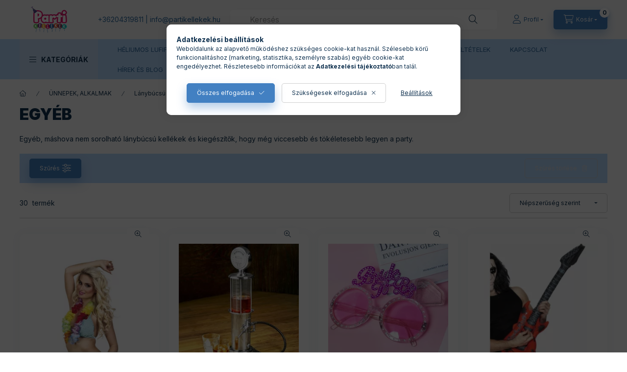

--- FILE ---
content_type: text/html; charset=UTF-8
request_url: https://www.partikellekek.hu/egyeb-lanybucsu-kellekek
body_size: 35364
content:
<!DOCTYPE html>
<html lang="hu">
    <head>
        <meta charset="utf-8">
<meta name="description" content="Egyéb, máshova nem sorolható lánybúcsú kellékek és kiegészítők, hogy még viccesebb és tökéletesebb legyen a party.">
<meta name="robots" content="index, follow">
<meta http-equiv="X-UA-Compatible" content="IE=Edge">
<meta property="og:site_name" content="Parti kellékek és kiegészítők" />
<meta property="og:title" content="Egyéb lánybúcsú kellékek">
<meta property="og:description" content="Egyéb, máshova nem sorolható lánybúcsú kellékek és kiegészítők, hogy még viccesebb és tökéletesebb legyen a party.">
<meta property="og:type" content="website">
<meta property="og:url" content="https://www.partikellekek.hu/egyeb-lanybucsu-kellekek">
<meta property="og:image" content="https://www.partikellekek.hu/shop_ordered/34808/pic/facebook-image-share-2.jpg">
<meta name="google-site-verification" content="fhjWWvVSX3KklxvBy_nx98i2WGVW_6fcDNEdMOR3ZnI">
<meta name="mobile-web-app-capable" content="yes">
<meta name="apple-mobile-web-app-capable" content="yes">
<meta name="MobileOptimized" content="320">
<meta name="HandheldFriendly" content="true">

<title>Egyéb lánybúcsú kellékek</title>


<script>
var service_type="shop";
var shop_url_main="https://www.partikellekek.hu";
var actual_lang="hu";
var money_len="0";
var money_thousend=" ";
var money_dec=",";
var shop_id=34808;
var unas_design_url="https:"+"/"+"/"+"www.partikellekek.hu"+"/"+"!common_design"+"/"+"custom"+"/"+"partikellekek.unas.hu"+"/";
var unas_design_code='0';
var unas_base_design_code='2400';
var unas_design_ver=4;
var unas_design_subver=1;
var unas_shop_url='https://www.partikellekek.hu';
var responsive="yes";
var config_plus=new Array();
config_plus['product_tooltip']=1;
config_plus['cart_fly_id']="cart-box__fly-to-desktop";
config_plus['cart_redirect']=2;
config_plus['cart_refresh_force']="1";
config_plus['money_type']='Ft';
config_plus['money_type_display']='Ft';
config_plus['change_address_on_order_methods']=1;
config_plus['accessible_design']=true;
var lang_text=new Array();

var UNAS = UNAS || {};
UNAS.shop={"base_url":'https://www.partikellekek.hu',"domain":'www.partikellekek.hu',"username":'partikellekek.unas.hu',"id":34808,"lang":'hu',"currency_type":'Ft',"currency_code":'HUF',"currency_rate":'1',"currency_length":0,"base_currency_length":0,"canonical_url":'https://www.partikellekek.hu/egyeb-lanybucsu-kellekek'};
UNAS.design={"code":'0',"page":'product_list'};
UNAS.api_auth="9a6d96f6e936e696da709cac3c35a9b7";
UNAS.customer={"email":'',"id":0,"group_id":0,"without_registration":0};
UNAS.shop["category_id"]="689840";
UNAS.shop["only_private_customer_can_purchase"] = false;
 

UNAS.text = {
    "button_overlay_close": `Bezár`,
    "popup_window": `Felugró ablak`,
    "list": `lista`,
    "updating_in_progress": `frissítés folyamatban`,
    "updated": `frissítve`,
    "is_opened": `megnyitva`,
    "is_closed": `bezárva`,
    "deleted": `törölve`,
    "consent_granted": `hozzájárulás megadva`,
    "consent_rejected": `hozzájárulás elutasítva`,
    "field_is_incorrect": `mező hibás`,
    "error_title": `Hiba!`,
    "product_variants": `termék változatok`,
    "product_added_to_cart": `A termék a kosárba került`,
    "product_added_to_cart_with_qty_problem": `A termékből csak [qty_added_to_cart] [qty_unit] került kosárba`,
    "product_removed_from_cart": `A termék törölve a kosárból`,
    "reg_title_name": `Név`,
    "reg_title_company_name": `Cégnév`,
    "number_of_items_in_cart": `Kosárban lévő tételek száma`,
    "cart_is_empty": `A kosár üres`,
    "cart_updated": `A kosár frissült`
};




UNAS.text["change_address_error_on_shipping_method"] = `Az újonnan létrehozott cím a kiválasztott szállítási módnál nem használható`;
UNAS.text["change_address_error_on_billing_method"] = `Az újonnan létrehozott cím a kiválasztott számlázási módnál nem használható`;





window.lazySizesConfig=window.lazySizesConfig || {};
window.lazySizesConfig.loadMode=1;
window.lazySizesConfig.loadHidden=false;

window.dataLayer = window.dataLayer || [];
function gtag(){dataLayer.push(arguments)};
gtag('js', new Date());
</script>

<script src="https://www.partikellekek.hu/temp/shop_34808_b1949ecde40160a6bdbc9e3b962c3554.js?mod_time=1768562858"></script>

<link href="https://www.partikellekek.hu/temp/shop_34808_bd55b33095541a8a083238733ee06c3f.css?mod_time=1768820806" rel="stylesheet" type="text/css">

<link href="https://www.partikellekek.hu/egyeb-lanybucsu-kellekek" rel="canonical">
<link href="https://www.partikellekek.hu/egyeb-lanybucsu-kellekek,2" rel="next">
<link rel="apple-touch-icon" href="https://www.partikellekek.hu/shop_ordered/34808/pic/Design-grafika/icon-192x192.png">
<link id="favicon-192x192" rel="icon" type="image/png" href="https://www.partikellekek.hu/shop_ordered/34808/pic/Design-grafika/icon-192x192.png" sizes="192x192">
<script>
        var google_consent=1;
    
        gtag('consent', 'default', {
           'ad_storage': 'denied',
           'ad_user_data': 'denied',
           'ad_personalization': 'denied',
           'analytics_storage': 'denied',
           'functionality_storage': 'denied',
           'personalization_storage': 'denied',
           'security_storage': 'granted'
        });

    
        gtag('consent', 'update', {
           'ad_storage': 'denied',
           'ad_user_data': 'denied',
           'ad_personalization': 'denied',
           'analytics_storage': 'denied',
           'functionality_storage': 'denied',
           'personalization_storage': 'denied',
           'security_storage': 'granted'
        });

        </script>
    <script async src="https://www.googletagmanager.com/gtag/js?id=AW-800880851"></script>        <script>
        gtag('config', 'AW-800880851',{'allow_enhanced_conversions':true});
                </script>
            <script>
        var google_ads=1;

                gtag('event','remarketing', {
            'ecomm_pagetype': 'category',
            'ecomm_prodid': ["GGBWHt52410","KEM-5039","75001-PFY","KEM-047083","KEM-47151","GGBWHt52200","GGTR5999088601603","GGBWHoTAT1-019","GGKAP5999110222226","GGBWHt52201","05068-MIKA","620248-PF"]        });
            </script>
    
        <meta content="width=device-width, initial-scale=1.0" name="viewport" />
        <link rel="preconnect" href="https://fonts.gstatic.com">
        <link rel="preload" href="https://fonts.googleapis.com/css2?family=Inter:wght@400;700;900&display=swap" as="style" />
        <link rel="stylesheet" href="https://fonts.googleapis.com/css2?family=Inter:wght@400;700;900&display=swap" media="print" onload="this.media='all'">
        <noscript>
            <link rel="stylesheet" href="https://fonts.googleapis.com/css2?family=Inter:wght@400;700;900&display=swap" />
        </noscript>
        <link rel="preload" href="https://www.partikellekek.hu/!common_design/own/fonts/2400/customicons/custom-icons.css" as="style">
        <link rel="stylesheet" href="https://www.partikellekek.hu/!common_design/own/fonts/2400/customicons/custom-icons.css" media="print" onload="this.media='all'">
        <noscript>
            <link rel="stylesheet" href="https://www.partikellekek.hu/!common_design/own/fonts/2400/customicons/custom-icons.css" />
        </noscript>
        
        
        
        
        

        
        
        
                
        
        
        
        
        
        
        
        
        
                
        
    </head>


                
                
    
    
    
    
    
    
    
    
    
    
                             
    
    
    
    
    <body class='design_ver4 design_subver1' id="ud_shop_art">
    
    <div id="image_to_cart" style="display:none; position:absolute; z-index:100000;"></div>
<div class="overlay_common overlay_warning" id="overlay_cart_add"></div>
<script>$(document).ready(function(){ overlay_init("cart_add",{"onBeforeLoad":false}); });</script>
<div class="overlay_common overlay_ok" id="overlay_cart_add_ok"></div>
<script>$(document).ready(function(){ overlay_init("cart_add_ok",[]); });</script>
<div class="overlay_common overlay_dialog" id="overlay_save_filter"></div>
<script>$(document).ready(function(){ overlay_init("save_filter",{"closeOnEsc":true,"closeOnClick":true}); });</script>
<div id="overlay_login_outer"></div>	
	<script>
	$(document).ready(function(){
	    var login_redir_init="";

		$("#overlay_login_outer").overlay({
			onBeforeLoad: function() {
                var login_redir_temp=login_redir_init;
                if (login_redir_act!="") {
                    login_redir_temp=login_redir_act;
                    login_redir_act="";
                }

									$.ajax({
						type: "GET",
						async: true,
						url: "https://www.partikellekek.hu/shop_ajax/ajax_popup_login.php",
						data: {
							shop_id:"34808",
							lang_master:"hu",
                            login_redir:login_redir_temp,
							explicit:"ok",
							get_ajax:"1"
						},
						success: function(data){
							$("#overlay_login_outer").html(data);
							if (unas_design_ver >= 5) $("#overlay_login_outer").modal('show');
							$('#overlay_login1 input[name=shop_pass_login]').keypress(function(e) {
								var code = e.keyCode ? e.keyCode : e.which;
								if(code.toString() == 13) {		
									document.form_login_overlay.submit();		
								}	
							});	
						}
					});
								},
			top: 50,
			mask: {
	color: "#000000",
	loadSpeed: 200,
	maskId: "exposeMaskOverlay",
	opacity: 0.7
},
			closeOnClick: (config_plus['overlay_close_on_click_forced'] === 1),
			onClose: function(event, overlayIndex) {
				$("#login_redir").val("");
			},
			load: false
		});
		
			});
	function overlay_login() {
		$(document).ready(function(){
			$("#overlay_login_outer").overlay().load();
		});
	}
	function overlay_login_remind() {
        if (unas_design_ver >= 5) {
            $("#overlay_remind").overlay().load();
        } else {
            $(document).ready(function () {
                $("#overlay_login_outer").overlay().close();
                setTimeout('$("#overlay_remind").overlay().load();', 250);
            });
        }
	}

    var login_redir_act="";
    function overlay_login_redir(redir) {
        login_redir_act=redir;
        $("#overlay_login_outer").overlay().load();
    }
	</script>  
	<div class="overlay_common overlay_info" id="overlay_remind"></div>
<script>$(document).ready(function(){ overlay_init("remind",[]); });</script>

	<script>
    	function overlay_login_error_remind() {
		$(document).ready(function(){
			load_login=0;
			$("#overlay_error").overlay().close();
			setTimeout('$("#overlay_remind").overlay().load();', 250);	
		});
	}
	</script>  
	<div class="overlay_common overlay_info" id="overlay_newsletter"></div>
<script>$(document).ready(function(){ overlay_init("newsletter",[]); });</script>

<script>
function overlay_newsletter() {
    $(document).ready(function(){
        $("#overlay_newsletter").overlay().load();
    });
}
</script>
<div class="overlay_common overlay_info" id="overlay_product_subscription"></div>
<script>$(document).ready(function(){ overlay_init("product_subscription",[]); });</script>
<div class="overlay_common overlay_error" id="overlay_script"></div>
<script>$(document).ready(function(){ overlay_init("script",[]); });</script>
    <script>
    $(document).ready(function() {
        $.ajax({
            type: "GET",
            url: "https://www.partikellekek.hu/shop_ajax/ajax_stat.php",
            data: {master_shop_id:"34808",get_ajax:"1"}
        });
    });
    </script>
    

    
    <div id="container" class="page_shop_art_689840 readmore-v2
js-ajax-filter-box-checking filter-exists filter-box-in-dropdown nav-position-top header-will-fixed fixed-cart-on-artdet">
                
                <nav id="nav--mobile-top" class="nav header nav--mobile nav--top d-sm-none js-header js-header-fixed">
            <div class="header-inner js-header-inner w-100">
			<!-- új header elhelyezés mobilon, egyedi css is van benne -->
				    <div id="header_logo_img" class="js-element header_logo logo" data-element-name="header_logo">
        <div class="header_logo-img-container">
            <div class="header_logo-img-wrapper">
                                                <a class="has-img" href="https://www.partikellekek.hu/">                    <picture>
                                                <source srcset="https://www.partikellekek.hu/!common_design/custom/partikellekek.unas.hu/element/layout_hu_header_logo-400x120_1_default.png?time=1709299651 1x, https://www.partikellekek.hu/!common_design/custom/partikellekek.unas.hu/element/layout_hu_header_logo-400x120_1_default_retina.png?time=1709299651 2x" />
                        <img                              width="130" height="98"
                                                          src="https://www.partikellekek.hu/!common_design/custom/partikellekek.unas.hu/element/layout_hu_header_logo-400x120_1_default.png?time=1709299651"                             
                             alt="Parti kellékek és kiegészítők                        "/>
                    </picture>
                    </a>                                        </div>
        </div>
    </div>

            
                <div class="d-flex justify-content-center d-sm-none"> 
				
                                        <button type="button" class="hamburger-box__dropdown-btn-mobile burger btn dropdown__btn" id="hamburger-box__dropdown-btn" aria-label="hamburger button" data-btn-for="#hamburger-box__dropdown">
                        <span class="burger__lines">
                            <span class="burger__line"></span>
                            <span class="burger__line"></span>
                            <span class="burger__line"></span>
                        </span>
                        <span class="dropdown__btn-text">
                            KATEGÓRIÁK
                        </span>
                    </button>
                                        <button class="search-box__dropdown-btn btn dropdown__btn" aria-label="search button" type="button" data-btn-for="#search-box__dropdown">
                        <span class="search-box__dropdown-btn-icon dropdown__btn-icon icon--search"></span>
                    </button>

                    

                    


 
 <div id="reload1_box_filter_content">
 <button class="filter-box__dropdown-btn btn dropdown__btn"
 type="button" data-btn-for="#filter-dropdown" aria-label="Szűrés"
 >
 <span class="filter-box__dropdown-btn-text">Szűrés</span>
 <span class="filter-box__dropdown-btn-icon dropdown__btn-icon icon--filter"></span>
 <span class="filter-box__dropdown-btn-param-checked-num js-param-checked-num" data-text="aktív"></span>
 </button>
 </div>
 
 

                    
                            <button class="profile__dropdown-btn js-profile-btn btn dropdown__btn" id="profile__dropdown-btn" type="button"
            data-orders="https://www.partikellekek.hu/shop_order_track.php" data-btn-for="#profile__dropdown"
            aria-label="Profil" aria-haspopup="dialog" aria-expanded="false" aria-controls="profile__dropdown"
    >
        <span class="profile__dropdown-btn-icon dropdown__btn-icon icon--user"></span>
        <span class="profile__text dropdown__btn-text">Profil</span>
            </button>
    
    
                    <button class="cart-box__dropdown-btn btn dropdown__btn js-cart-box-loaded-by-ajax" aria-label="cart button" type="button" data-btn-for="#cart-box__dropdown">
                        <span class="cart-box__dropdown-btn-icon dropdown__btn-icon icon--cart"></span>
                        <span class="cart-box__text dropdown__btn-text">Kosár</span>
                                    <span id="box_cart_content" class="cart-box">                <span class="bubble cart-box__bubble">0</span>
            </span>
    
                    </button>
                </div>
            </div>
        </nav>
                      <!-- régi header logo eltűntetése <header class="header header--mobile py-3 px-4 d-flex justify-content-center d-sm-none position-relative has-tel">
                <div id="header_logo_img" class="js-element header_logo logo" data-element-name="header_logo">
        <div class="header_logo-img-container">
            <div class="header_logo-img-wrapper">
                                                <a class="has-img" href="https://www.partikellekek.hu/">                    <picture>
                                                <source srcset="https://www.partikellekek.hu/!common_design/custom/partikellekek.unas.hu/element/layout_hu_header_logo-400x120_1_default.png?time=1709299651 1x, https://www.partikellekek.hu/!common_design/custom/partikellekek.unas.hu/element/layout_hu_header_logo-400x120_1_default_retina.png?time=1709299651 2x" />
                        <img                              width="130" height="98"
                                                          src="https://www.partikellekek.hu/!common_design/custom/partikellekek.unas.hu/element/layout_hu_header_logo-400x120_1_default.png?time=1709299651"                             
                             alt="Parti kellékek és kiegészítők                        "/>
                    </picture>
                    </a>                                        </div>
        </div>
    </div>

                        <div class="js-element header_text_section_2 d-sm-none" data-element-name="header_text_section_2">
            <div class="header_text_section_2-slide slide-1"><p><a href="tel:+36204319811">+36204319811</a> | <a href="mailto:mail:kituzoshop@gmail.com">info<span class='em_replace'></span>partikellekek.hu<script>
	$(document).ready(function(){
		$(".em_replace").html("@");
	});
</script>
</a></p></div>
    </div>

        
        </header> -->
        <header id="header--desktop" class="header header--desktop d-none d-sm-block js-header js-header-fixed">
            <div class="header-inner js-header-inner">
                <div class="header__top">
                    <div class="container">
                        <div class="header__top-inner">
                            <div class="row no-gutters gutters-md-10 justify-content-center align-items-center">
                                <div class="header__top-left col col-xl-auto">
                                    <div class="header__left-inner d-flex align-items-center">
                                                                                <div class="nav-link--products-placeholder-on-fixed-header burger btn">
                                            <span class="burger__lines">
                                                <span class="burger__line"></span>
                                                <span class="burger__line"></span>
                                                <span class="burger__line"></span>
                                            </span>
                                            <span class="burger__text dropdown__btn-text">
                                                KATEGÓRIÁK
                                            </span>
                                        </div>
                                        <button type="button" class="hamburger-box__dropdown-btn burger btn dropdown__btn d-lg-none" id="hamburger-box__dropdown-btn2" aria-label="hamburger button" data-btn-for="#hamburger-box__dropdown">
                                            <span class="burger__lines">
                                              <span class="burger__line"></span>
                                              <span class="burger__line"></span>
                                              <span class="burger__line"></span>
                                            </span>
                                            <span class="burger__text dropdown__btn-text">
                                              KATEGÓRIÁK
                                            </span>
                                        </button>
                                                                                    <div id="header_logo_img" class="js-element header_logo logo" data-element-name="header_logo">
        <div class="header_logo-img-container">
            <div class="header_logo-img-wrapper">
                                                <a class="has-img" href="https://www.partikellekek.hu/">                    <picture>
                                                <source srcset="https://www.partikellekek.hu/!common_design/custom/partikellekek.unas.hu/element/layout_hu_header_logo-400x120_1_default.png?time=1709299651 1x, https://www.partikellekek.hu/!common_design/custom/partikellekek.unas.hu/element/layout_hu_header_logo-400x120_1_default_retina.png?time=1709299651 2x" />
                        <img                              width="130" height="98"
                                                          src="https://www.partikellekek.hu/!common_design/custom/partikellekek.unas.hu/element/layout_hu_header_logo-400x120_1_default.png?time=1709299651"                             
                             alt="Parti kellékek és kiegészítők                        "/>
                    </picture>
                    </a>                                        </div>
        </div>
    </div>

                                        <div class="js-element header_text_section_2" data-element-name="header_text_section_2">
            <div class="header_text_section_2-slide slide-1"><p><a href="tel:+36204319811">+36204319811</a> | <a href="mailto:mail:kituzoshop@gmail.com">info<span class='em_replace'></span>partikellekek.hu<script>
	$(document).ready(function(){
		$(".em_replace").html("@");
	});
</script>
</a></p></div>
    </div>

                                    </div>
                                </div>
                                <div class="header__top-right col-auto col-xl d-flex justify-content-end align-items-center">
                                    <button class="search-box__dropdown-btn btn dropdown__btn d-xl-none" id="#search-box__dropdown-btn2" aria-label="search button" type="button" data-btn-for="#search-box__dropdown2">
                                        <span class="search-box__dropdown-btn-icon dropdown__btn-icon icon--search"></span>
                                        <span class="search-box__text dropdown__btn-text">Keresés</span>
                                    </button>
                                    <div class="search-box__dropdown dropdown__content dropdown__content-till-lg" id="search-box__dropdown2" data-content-for="#search-box__dropdown-btn2" data-content-direction="full">
                                        <span class="dropdown__caret"></span>
                                        <button class="dropdown__btn-close search-box__dropdown__btn-close btn-close" type="button" title="bezár" aria-label="bezár"></button>
                                        <div class="dropdown__content-inner search-box__inner position-relative js-search browser-is-chrome"
     id="box_search_content2">
    <form name="form_include_search2" id="form_include_search2" action="https://www.partikellekek.hu/shop_search.php" method="get">
    <div class="search-box__form-inner d-flex flex-column">
        <div class="form-group box-search-group mb-0 js-search-smart-insert-after-here">
            <input data-stay-visible-breakpoint="1280" id="box_search_input2" class="search-box__input ac_input js-search-input form-control"
                   name="search" pattern=".{3,100}" aria-label="Keresés" title="Hosszabb kereső kifejezést írjon be!"
                   placeholder="Keresés" type="search" maxlength="100" autocomplete="off" required                   role="combobox" aria-autocomplete="list" aria-expanded="false"
                                      aria-controls="autocomplete-categories autocomplete-products"
                               >
            <div class="search-box__search-btn-outer input-group-append" title="Keresés">
                <button class="btn search-box__search-btn" aria-label="Keresés">
                    <span class="search-box__search-btn-icon icon--search"></span>
                </button>
            </div>
            <div class="search__loading">
                <div class="loading-spinner--small"></div>
            </div>
        </div>
        <div class="ac_results2">
            <span class="ac_result__caret"></span>
        </div>
    </div>
    </form>
</div>

                                    </div>
                                                                                <button class="profile__dropdown-btn js-profile-btn btn dropdown__btn" id="profile__dropdown-btn" type="button"
            data-orders="https://www.partikellekek.hu/shop_order_track.php" data-btn-for="#profile__dropdown"
            aria-label="Profil" aria-haspopup="dialog" aria-expanded="false" aria-controls="profile__dropdown"
    >
        <span class="profile__dropdown-btn-icon dropdown__btn-icon icon--user"></span>
        <span class="profile__text dropdown__btn-text">Profil</span>
            </button>
    
    
                                    <button id="cart-box__fly-to-desktop" class="cart-box__dropdown-btn btn dropdown__btn js-cart-box-loaded-by-ajax" aria-label="cart button" type="button" data-btn-for="#cart-box__dropdown">
                                        <span class="cart-box__dropdown-btn-icon dropdown__btn-icon icon--cart"></span>
                                        <span class="cart-box__text dropdown__btn-text">Kosár</span>
                                        <span class="bubble cart-box__bubble">-</span>
                                    </button>
                                </div>
                            </div>
                        </div>
                    </div>
                </div>
                                <div class="header__bottom">
                    <div class="container">
                        <nav class="navbar d-none d-lg-flex navbar-expand navbar-light align-items-stretch">
                                                        <ul id="nav--cat" class="nav nav--cat js-navbar-nav">
                                <li class="nav-item dropdown nav--main nav-item--products">
                                    <a class="nav-link nav-link--products burger d-lg-flex" href="#" onclick="event.preventDefault();" role="button" data-text="KATEGÓRIÁK" data-toggle="dropdown" aria-expanded="false" aria-haspopup="true">
                                        <span class="burger__lines">
                                            <span class="burger__line"></span>
                                            <span class="burger__line"></span>
                                            <span class="burger__line"></span>
                                        </span>
                                        <span class="burger__text dropdown__btn-text">
                                            KATEGÓRIÁK
                                        </span>
                                    </a>
                                    <div id="dropdown-cat" class="dropdown-menu d-none d-block clearfix dropdown--cat with-auto-breaking-megasubmenu dropdown--level-0">
                                                    <ul class="nav-list--0" aria-label="KATEGÓRIÁK">
            <li id="nav-item-akcio" class="nav-item spec-item js-nav-item-akcio">
                        <a class="nav-link"
               aria-label="AKCIÓS TERMÉKEK kategória"
                href="https://www.partikellekek.hu/akcios"            >
                                            <span class="nav-link__text">
                    AKCIÓS TERMÉKEK                </span>
            </a>
                    </li>
            <li id="nav-item-stat1" class="nav-item spec-item js-nav-item-stat1">
                        <a class="nav-link"
               aria-label="LEÉRTÉKELT TERMÉKEK kategória"
                href="https://www.partikellekek.hu/leertekelt-termekek"            >
                                            <span class="nav-link__text">
                    LEÉRTÉKELT TERMÉKEK                </span>
            </a>
                    </li>
            <li id="nav-item-500416" class="nav-item dropdown js-nav-item-500416">
                        <a class="nav-link"
               aria-label="AJÁNDÉK kategória"
                href="#" role="button" data-toggle="dropdown" aria-haspopup="true" aria-expanded="false" onclick="handleSub('500416','https://www.partikellekek.hu/shop_ajax/ajax_box_cat.php?get_ajax=1&type=layout&change_lang=hu&level=1&key=500416&box_var_name=shop_cat&box_var_layout_cache=1&box_var_expand_cache=yes&box_var_expand_cache_name=desktop&box_var_layout_level0=0&box_var_layout_level1=1&box_var_layout=2&box_var_ajax=1&box_var_section=content&box_var_highlight=yes&box_var_type=expand&box_var_div=no');return false;"            >
                                            <span class="nav-link__text">
                    AJÁNDÉK                </span>
            </a>
                        <div class="megasubmenu dropdown-menu">
                <div class="megasubmenu__sticky-content">
                    <div class="loading-spinner"></div>
                </div>
                            </div>
                    </li>
            <li id="nav-item-645055" class="nav-item js-nav-item-645055">
                        <a class="nav-link"
               aria-label="LÁNYBÚCSÚ kategória"
                href="https://www.partikellekek.hu/lanybucsu_kellekek_kiegeszitok?source_cat=645055"            >
                                            <span class="nav-link__text">
                    LÁNYBÚCSÚ                </span>
            </a>
                    </li>
            <li id="nav-item-335980" class="nav-item js-nav-item-335980">
                        <a class="nav-link"
               aria-label="LEGÉNYBÚCSÚ kategória"
                href="https://www.partikellekek.hu/legenybucsu_kellekek_kiegeszitok?source_cat=335980"            >
                                            <span class="nav-link__text">
                    LEGÉNYBÚCSÚ                </span>
            </a>
                    </li>
            <li id="nav-item-198111" class="nav-item dropdown js-nav-item-198111">
                        <a class="nav-link"
               aria-label="LUFIK kategória"
                href="#" role="button" data-toggle="dropdown" aria-haspopup="true" aria-expanded="false" onclick="handleSub('198111','https://www.partikellekek.hu/shop_ajax/ajax_box_cat.php?get_ajax=1&type=layout&change_lang=hu&level=1&key=198111&box_var_name=shop_cat&box_var_layout_cache=1&box_var_expand_cache=yes&box_var_expand_cache_name=desktop&box_var_layout_level0=0&box_var_layout_level1=1&box_var_layout=2&box_var_ajax=1&box_var_section=content&box_var_highlight=yes&box_var_type=expand&box_var_div=no');return false;"            >
                                            <span class="nav-link__text">
                    LUFIK                </span>
            </a>
                        <div class="megasubmenu dropdown-menu">
                <div class="megasubmenu__sticky-content">
                    <div class="loading-spinner"></div>
                </div>
                            </div>
                    </li>
            <li id="nav-item-642959" class="nav-item dropdown js-nav-item-642959">
                        <a class="nav-link"
               aria-label="PÓLÓ kategória"
                href="#" role="button" data-toggle="dropdown" aria-haspopup="true" aria-expanded="false" onclick="handleSub('642959','https://www.partikellekek.hu/shop_ajax/ajax_box_cat.php?get_ajax=1&type=layout&change_lang=hu&level=1&key=642959&box_var_name=shop_cat&box_var_layout_cache=1&box_var_expand_cache=yes&box_var_expand_cache_name=desktop&box_var_layout_level0=0&box_var_layout_level1=1&box_var_layout=2&box_var_ajax=1&box_var_section=content&box_var_highlight=yes&box_var_type=expand&box_var_div=no');return false;"            >
                                            <span class="nav-link__text">
                    PÓLÓ                </span>
            </a>
                        <div class="megasubmenu dropdown-menu">
                <div class="megasubmenu__sticky-content">
                    <div class="loading-spinner"></div>
                </div>
                            </div>
                    </li>
            <li id="nav-item-628691" class="nav-item js-nav-item-628691">
                        <a class="nav-link"
               aria-label="SZÜLETÉSNAP kategória"
                href="https://www.partikellekek.hu/szuletesnapi_parti_kiegeszitok?source_cat=628691"            >
                                            <span class="nav-link__text">
                    SZÜLETÉSNAP                </span>
            </a>
                    </li>
            <li id="nav-item-681178" class="nav-item dropdown js-nav-item-681178">
                        <a class="nav-link"
               aria-label="ÜNNEPEK, ALKALMAK kategória"
                href="#" role="button" data-toggle="dropdown" aria-haspopup="true" aria-expanded="false" onclick="handleSub('681178','https://www.partikellekek.hu/shop_ajax/ajax_box_cat.php?get_ajax=1&type=layout&change_lang=hu&level=1&key=681178&box_var_name=shop_cat&box_var_layout_cache=1&box_var_expand_cache=yes&box_var_expand_cache_name=desktop&box_var_layout_level0=0&box_var_layout_level1=1&box_var_layout=2&box_var_ajax=1&box_var_section=content&box_var_highlight=yes&box_var_type=expand&box_var_div=no');return false;"            >
                                            <span class="nav-link__text">
                    ÜNNEPEK, ALKALMAK                </span>
            </a>
                        <div class="megasubmenu dropdown-menu">
                <div class="megasubmenu__sticky-content">
                    <div class="loading-spinner"></div>
                </div>
                            </div>
                    </li>
            <li id="nav-item-525849" class="nav-item js-nav-item-525849">
                        <a class="nav-link"
               aria-label="NÉMA HADSEREG - HOLNAP FÉNYE kategória"
                href="https://www.partikellekek.hu/Nema-Hadsereg-Holnap-fenye"            >
                                            <span class="nav-link__text">
                    NÉMA HADSEREG - HOLNAP FÉNYE                </span>
            </a>
                    </li>
            <li id="nav-item-611591" class="nav-item js-nav-item-611591">
                        <a class="nav-link"
               aria-label="ÚJDONSÁGOK kategória"
                href="https://www.partikellekek.hu/ujdonsagok?source_cat=611591"            >
                                            <span class="nav-link__text">
                    ÚJDONSÁGOK                </span>
            </a>
                    </li>
        </ul>

    
                                    </div>
                                </li>
                            </ul>
                                                                                                                    
    <ul aria-label="Menüpontok" id="nav--menu" class="nav nav--menu js-navbar-nav">
                <li class="nav-item nav--main js-nav-item-984776">
                        <a class="nav-link" href="https://www.partikellekek.hu/heliumos-lufifujas">
                            HÉLIUMOS LUFIFÚJÁS
            </a>
                    </li>
                <li class="nav-item nav--main js-nav-item-931445">
                        <a class="nav-link" href="https://www.partikellekek.hu/egyedi-termekek">
                            EGYEDI TERMÉKEK / EMBLÉMÁZÁS
            </a>
                    </li>
                <li class="nav-item nav--main js-nav-item-911210">
                        <a class="nav-link" href="https://www.partikellekek.hu/shop_contact.php?tab=shipping">
                            SZÁLLÍTÁS ÉS ÁTVÉTEL
            </a>
                    </li>
                <li class="nav-item nav--main js-nav-item-909513">
                        <a class="nav-link" href="https://www.partikellekek.hu/shop_help.php?tab=terms">
                            VÁSÁRLÁSI FELTÉTELEK
            </a>
                    </li>
                <li class="nav-item nav--main js-nav-item-576760">
                        <a class="nav-link" href="https://www.partikellekek.hu/shop_contact.php">
                            KAPCSOLAT
            </a>
                    </li>
                <li class="nav-item nav--main js-nav-item-930300">
                        <a class="nav-link" href="https://www.partikellekek.hu/hirek_es_ujdonsagok">
                            HÍREK ÉS BLOG
            </a>
                    </li>
                <li class="nav-item nav--main js-nav-item-213091">
                        <a class="nav-link" href="https://www.partikellekek.hu/gyik-gyakran-ismetelt-kerdesek">
                            GYIK
            </a>
                    </li>
            </ul>

    
                                                    </nav>
                        <script>
    let addOverflowHidden = function() {
        $('.hamburger-box__dropdown-inner').addClass('overflow-hidden');
    }
    function scrollToBreadcrumb() {
        scrollToElement({ element: '.nav-list-breadcrumb', offset: getVisibleDistanceTillHeaderBottom(), scrollIn: '.hamburger-box__dropdown-inner', container: '.hamburger-box__dropdown-inner', duration: 0, callback: addOverflowHidden });
    }

    function setHamburgerBoxHeight(height) {
        $('.hamburger-box__dropdown').css('height', height + 80);
    }

    let mobileMenuScrollData = [];

    function handleSub2(thisOpenBtn, id, ajaxUrl) {
        let navItem = $('#nav-item-'+id+'--m');
        let openBtn = $(thisOpenBtn);
        let $thisScrollableNavList = navItem.closest('.nav-list-mobile');
        let thisNavListLevel = $thisScrollableNavList.data("level");

        if ( thisNavListLevel == 0 ) {
            $thisScrollableNavList = navItem.closest('.hamburger-box__dropdown-inner');
        }
        mobileMenuScrollData["level_" + thisNavListLevel + "_position"] = $thisScrollableNavList.scrollTop();
        mobileMenuScrollData["level_" + thisNavListLevel + "_element"] = $thisScrollableNavList;

        if (!navItem.hasClass('ajax-loading')) {
            if (catSubOpen2(openBtn, navItem)) {
                if (ajaxUrl) {
                    if (!navItem.hasClass('ajax-loaded')) {
                        catSubLoad2(navItem, ajaxUrl);
                    } else {
                        scrollToBreadcrumb();
                    }
                } else {
                    scrollToBreadcrumb();
                }
            }
        }
    }
    function catSubOpen2(openBtn,navItem) {
        let thisSubMenu = navItem.find('.nav-list-menu--sub').first();
        let thisParentMenu = navItem.closest('.nav-list-menu');
        thisParentMenu.addClass('hidden');

        if (navItem.hasClass('show')) {
            openBtn.attr('aria-expanded','false');
            navItem.removeClass('show');
            thisSubMenu.removeClass('show');
        } else {
            openBtn.attr('aria-expanded','true');
            navItem.addClass('show');
            thisSubMenu.addClass('show');
            if (window.matchMedia('(min-width: 576px) and (max-width: 1259.8px )').matches) {
                let thisSubMenuHeight = thisSubMenu.outerHeight();
                if (thisSubMenuHeight > 0) {
                    setHamburgerBoxHeight(thisSubMenuHeight);
                }
            }
        }
        return true;
    }
    function catSubLoad2(navItem, ajaxUrl){
        let thisSubMenu = $('.nav-list-menu--sub', navItem);
        $.ajax({
            type: 'GET',
            url: ajaxUrl,
            beforeSend: function(){
                navItem.addClass('ajax-loading');
                setTimeout(function (){
                    if (!navItem.hasClass('ajax-loaded')) {
                        navItem.addClass('ajax-loader');
                        thisSubMenu.addClass('loading');
                    }
                }, 150);
            },
            success:function(data){
                thisSubMenu.html(data);
                $(document).trigger("ajaxCatSubLoaded");

                let thisParentMenu = navItem.closest('.nav-list-menu');
                let thisParentBreadcrumb = thisParentMenu.find('> .nav-list-breadcrumb');

                /* ha már van a szülőnek breadcrumbja, akkor azt hozzáfűzzük a gyerekhez betöltéskor */
                if (thisParentBreadcrumb.length > 0) {
                    let thisParentLink = thisParentBreadcrumb.find('.nav-list-parent-link').clone();
                    let thisSubMenuParentLink = thisSubMenu.find('.nav-list-parent-link');
                    thisParentLink.insertBefore(thisSubMenuParentLink);
                }

                navItem.removeClass('ajax-loading ajax-loader').addClass('ajax-loaded');
                thisSubMenu.removeClass('loading');
                if (window.matchMedia('(min-width: 576px) and (max-width: 1259.8px )').matches) {
                    let thisSubMenuHeight = thisSubMenu.outerHeight();
                    setHamburgerBoxHeight(thisSubMenuHeight);
                }
                scrollToBreadcrumb();
            }
        });
    }
    function catBack(thisBtn) {
        let thisCatLevel = $(thisBtn).closest('.nav-list-menu--sub');
        let thisParentItem = $(thisBtn).closest('.nav-item.show');
        let thisParentMenu = thisParentItem.closest('.nav-list-menu');

        if ( $(thisBtn).data("belongs-to-level") == 0 ) {
            mobileMenuScrollData["level_0_element"].animate({ scrollTop: mobileMenuScrollData["level_0_position"] }, 0, function() {});
        }

        if (window.matchMedia('(min-width: 576px) and (max-width: 1259.8px )').matches) {
            let thisParentMenuHeight = 0;
            if ( thisParentItem.parent('ul').hasClass('nav-list-mobile--0') ) {
                let sumHeight = 0;
                $( thisParentItem.closest('.hamburger-box__dropdown-nav-lists-wrapper').children() ).each(function() {
                    sumHeight+= $(this).outerHeight(true);
                });
                thisParentMenuHeight = sumHeight;
            } else {
                thisParentMenuHeight = thisParentMenu.outerHeight();
            }
            setHamburgerBoxHeight(thisParentMenuHeight);
        }
        if ( thisParentItem.parent('ul').hasClass('nav-list-mobile--0') ) {
            $('.hamburger-box__dropdown-inner').removeClass('overflow-hidden');
        }
        thisParentMenu.removeClass('hidden');
        thisCatLevel.removeClass('show');
        thisParentItem.removeClass('show');
        thisParentItem.find('.nav-button').attr('aria-expanded','false');
        return true;
    }

    function handleSub($id, $ajaxUrl) {
        let $navItem = $('#nav-item-'+$id);

        if (!$navItem.hasClass('ajax-loading')) {
            if (catSubOpen($navItem)) {
                if (!$navItem.hasClass('ajax-loaded')) {
                    catSubLoad($id, $ajaxUrl);
                }
            }
        }
    }

    function catSubOpen($navItem) {
        handleCloseDropdowns();
        let thisNavLink = $navItem.find('> .nav-link');
        let thisNavItem = thisNavLink.parent();
        let thisNavbarNav = $('.js-navbar-nav');
        let thisDropdownMenu = thisNavItem.find('.dropdown-menu').first();

        /*remove is-opened class form the rest menus (cat+plus)*/
        thisNavbarNav.find('.show').not(thisNavItem).not('.nav-item--products').not('.dropdown--cat').removeClass('show');

        /* check handler exists */
        let existingHandler = thisNavItem.data('keydownHandler');

        /* is has, off it */
        if (existingHandler) {
            thisNavItem.off('keydown', existingHandler);
        }

        const focusExitHandler = function(e) {
            if (e.key === "Escape") {
                handleCloseDropdownCat(false,{
                    reason: 'escape',
                    element: thisNavItem,
                    handler: focusExitHandler
                });
            }
        }

        if (thisNavItem.hasClass('show')) {
            thisNavLink.attr('aria-expanded','false');
            thisNavItem.removeClass('show');
            thisDropdownMenu.removeClass('show');
            $('html').removeClass('cat-megasubmenu-opened');
            $('#dropdown-cat').removeClass('has-opened');

            thisNavItem.off('keydown', focusExitHandler);
        } else {
            thisNavLink.attr('aria-expanded','true');
            thisNavItem.addClass('show');
            thisDropdownMenu.addClass('show');
            $('#dropdown-cat').addClass('has-opened');
            $('html').addClass('cat-megasubmenu-opened');

            thisNavItem.on('keydown', focusExitHandler);
            thisNavItem.data('keydownHandler', focusExitHandler);
        }
        return true;
    }
    function catSubLoad($id, $ajaxUrl){
        const $navItem = $('#nav-item-'+$id);
        const $thisMegasubmenu = $(".megasubmenu", $navItem);
        const parentDropdownMenuHeight = $navItem.closest('.dropdown-menu').outerHeight();
        const $thisMegasubmenuStickyContent = $(".megasubmenu__sticky-content", $thisMegasubmenu);
        $thisMegasubmenuStickyContent.css('height', parentDropdownMenuHeight);

        $.ajax({
            type: 'GET',
            url: $ajaxUrl,
            beforeSend: function(){
                $navItem.addClass('ajax-loading');
                setTimeout(function (){
                    if (!$navItem.hasClass('ajax-loaded')) {
                        $navItem.addClass('ajax-loader');
                    }
                }, 150);
            },
            success:function(data){
                $thisMegasubmenuStickyContent.html(data);
                const $thisScrollContainer = $thisMegasubmenu.find('.megasubmenu__cats-col').first();

                $thisScrollContainer.on('wheel', function(e){
                    e.preventDefault();
                    $(this).scrollLeft($(this).scrollLeft() + e.originalEvent.deltaY);
                });

                $navItem.removeClass('ajax-loading ajax-loader').addClass('ajax-loaded');
                $(document).trigger("ajaxCatSubLoaded");
            }
        });
    }

    $(document).ready(function () {
        $('.nav--menu .dropdown').on('focusout',function(event) {
            let dropdown = this.querySelector('.dropdown-menu');

                        const toElement = event.relatedTarget;

                        if (!dropdown.contains(toElement)) {
                dropdown.parentElement.classList.remove('show');
                dropdown.classList.remove('show');
            }
                        if (!event.target.closest('.dropdown.nav--main').contains(toElement)) {
                handleCloseMenuDropdowns();
            }
        });
         /* KATTINTÁS */

        /* CAT and PLUS menu */
        $('.nav-item.dropdown.nav--main').on('click', '> .nav-link', function(e) {
            e.preventDefault();
            handleCloseDropdowns();

            let thisNavLink = $(this);
            let thisNavLinkLeft = thisNavLink.offset().left;
            let thisNavItem = thisNavLink.parent();
            let thisDropdownMenu = thisNavItem.find('.dropdown-menu').first();
            let thisNavbarNav = $('.js-navbar-nav');

            /* close dropdowns which is not "dropdown cat" always opened */
            thisNavbarNav.find('.show').not('.always-opened').not(thisNavItem).not('.dropdown--cat').removeClass('show');

            /* close cat dropdowns when click not to this link */
            if (!thisNavLink.hasClass('nav-link--products')) {
                handleCloseDropdownCat();
            }

            /* check handler exists */
            let existingHandler = thisNavItem.data('keydownHandler');

            /* is has, off it */
            if (existingHandler) {
                thisNavItem.off('keydown', existingHandler);
            }

            const focusExitHandler = function(e) {
                if (e.key === "Escape") {
                    handleCloseDropdownCat(false,{
                        reason: 'escape',
                        element: thisNavItem,
                        handler: focusExitHandler
                    });
                    handleCloseMenuDropdowns({
                        reason: 'escape',
                        element: thisNavItem,
                        handler: focusExitHandler
                    });
                }
            }

            if (thisNavItem.hasClass('show')) {
                if (thisNavLink.hasClass('nav-link--products') && thisNavItem.hasClass('always-opened')) {
                    $('html').toggleClass('products-dropdown-opened');
                    thisNavItem.toggleClass('force-show');
                    thisNavItem.on('keydown', focusExitHandler);
                    thisNavItem.data('keydownHandler', focusExitHandler);
                }
                if (thisNavLink.hasClass('nav-link--products') && !thisNavItem.hasClass('always-opened')) {
                    $('html').removeClass('products-dropdown-opened cat-megasubmenu-opened');
                    $('#dropdown-cat').removeClass('has-opened');
                    thisNavItem.off('keydown', focusExitHandler);
                }
                if (!thisNavItem.hasClass('always-opened')) {
                    thisNavLink.attr('aria-expanded', 'false');
                    thisNavItem.removeClass('show');
                    thisDropdownMenu.removeClass('show');
                    thisNavItem.off('keydown', focusExitHandler);
                }
            } else {
                if ($headerHeight) {
                    if ( thisNavLink.closest('.nav--menu').length > 0) {
                        thisDropdownMenu.css({
                            top: getVisibleDistanceTillHeaderBottom() + 'px',
                            left: thisNavLinkLeft + 'px'
                        });
                    }
                }
                if (thisNavLink.hasClass('nav-link--products')) {
                    $('html').addClass('products-dropdown-opened');
                }
                thisNavLink.attr('aria-expanded','true');
                thisNavItem.addClass('show');
                thisDropdownMenu.addClass('show');
                thisNavItem.on('keydown', focusExitHandler);
                thisNavItem.data('keydownHandler', focusExitHandler);
            }
        });

        /** PLUS MENU SUB **/
        $('.nav-item.dropdown > .dropdown-item').click(function (e) {
            e.preventDefault();
            handleCloseDropdowns();

            let thisNavLink = $(this);
            let thisNavItem = thisNavLink.parent();
            let thisDropdownMenu = thisNavItem.find('.dropdown-menu').first();

            if (thisNavItem.hasClass('show')) {
                thisNavLink.attr('aria-expanded','false');
                thisNavItem.removeClass('show');
                thisDropdownMenu.removeClass('show');
            } else {
                thisNavLink.attr('aria-expanded','true');
                thisNavItem.addClass('show');
                thisDropdownMenu.addClass('show');
            }
        });
            });
</script>                    </div>
                </div>
                            </div>
        </header>
        
        
                <div class="filter-dropdown dropdown__content" id="filter-dropdown" data-content-for="#filter-box__dropdown-btn" data-content-direction="left">
            <button class="dropdown__btn-close filter-dropdown__btn-close btn-close" type="button" title="bezár" aria-label="bezár" data-text="bezár"></button>
            <div class="dropdown__content-inner filter-dropdown__inner">
                        


  
 <div id="box_container_shop_filter" class="box_container box_container_filter">
 <div class="box">
  <div class="box__title box__title--filter-box h4">
 <span class="filter-box__title-text" tabindex="-1" id="filter-box__title">Szűrés</span>
 <div class="filter-buttons filter-box__buttons">
 <button type="button" class="filter-box__delete-btn-small btn btn-primary js-filter-delete-btn" disabled onclick="product_filter_delete_all(&quot;&quot;);" data-tippy="Szűrés törlése" aria-label="Szűrés törlése">
 <span class="icon--trash"></span>
 </button>
 </div>
 <script>
 $(document).on('filterSaveAllEnabled', function(){
 $('.js-filter-save-btn').prop("disabled", false);
 });
 $(document).on('filterSaveAllDisabled', function(){
 $('.js-filter-save-btn').prop("disabled", true);
 });
 $(document).on('filterDeleteEnabled', function() {
 $('.js-filter-delete-btn').prop("disabled", false);
 });
 $(document).on('filterDeleteDisabled', function() {
 $('.js-filter-delete-btn').prop("disabled", true);
 });
 </script>
 </div>
 <div class="box__content show">
 <div id="box_filter_content" class="js-filter-load-here js-filter-box js-product-list__filter-content product-list__filter-content-outer col-12 col-md-auto order-1">
 <section class="filtered-tags filtered-tags--1 js-selected-filters js-filtered-tags js-filtered-tags--1" aria-label="Aktív szűrők"></section>
 <div class="show-filtered-products-btn-wrap d-sm-none">
 <button type="button" class="show-filtered-products-btn js-show-filtered-products-btn dropdown__btn-close btn btn-primary">Mutasd a találatokat</button>
 </div>

 
 <section class="loading-spinner__wrap">
 <div class="loading-spinner"></div>
 </section>
 
 <div class="product_filter_group filter-type--checkbox" id="param_product_status_group" data-id="product_status">
 <div role="button" tabindex="0" class="product_filter_title"
 id="param_product_status_title" aria-expanded="true" >
 <span class="product_filter_title__text">Termék státusza</span> <span class="product_filter_title__icon"></span>
 </div>
 <div class="product_filter_content position-relative product_filter_type_text product_filter_product_status_content " id="param_product_status_content">
 <div class="product_filter_text">
 <div class="product_filter_checkbox custom-control custom-checkbox">
 <span class="text_input"> <input class="product_filter_checkbox_input custom-control-input" id="product_filter_checkbox_product_status_22af645d1859cb5ca6da0c484f1f37ea" onclick="filter_activate_delay(&quot;&quot;);" type="checkbox" value="new"
 >
 <label class="product_filter_link custom-control-label label-type--text" for="product_filter_checkbox_product_status_22af645d1859cb5ca6da0c484f1f37ea" tabindex="0" >
 Új termék
 </label>
 </span>
 </div>
 </div>
 <div class="product_filter_text">
 <div class="product_filter_checkbox custom-control custom-checkbox">
 <span class="text_input"> <input class="product_filter_checkbox_input custom-control-input" id="product_filter_checkbox_product_status_e70b59714528d5798b1c8adaf0d0ed15" onclick="filter_activate_delay(&quot;&quot;);" type="checkbox" value="sale"
 >
 <label class="product_filter_link custom-control-label label-type--text" for="product_filter_checkbox_product_status_e70b59714528d5798b1c8adaf0d0ed15" tabindex="0" >
 AKCIÓS TERMÉKEK
 </label>
 </span>
 </div>
 </div>
 <div class="product_filter_text">
 <div class="product_filter_checkbox custom-control custom-checkbox">
 <span class="text_input"> <input class="product_filter_checkbox_input custom-control-input" id="product_filter_checkbox_product_status_22443d20c0935036ad6700ba738256e6" onclick="filter_activate_delay(&quot;&quot;);" type="checkbox" value="in_stock"
 >
 <label class="product_filter_link custom-control-label label-type--text" for="product_filter_checkbox_product_status_22443d20c0935036ad6700ba738256e6" tabindex="0" >
 Raktáron - Várható szállítás 1-2 munkanap
 </label>
 </span>
 </div>
 </div>
 <div class="product_filter_text">
 <div class="product_filter_checkbox custom-control custom-checkbox">
 <span class="text_input"> <input class="product_filter_checkbox_input custom-control-input" id="product_filter_checkbox_product_status_54ff0be3cbf37f0608f2ae6ecff4a9ac" onclick="filter_activate_delay(&quot;&quot;);" type="checkbox" value="article_status_1"
 >
 <label class="product_filter_link custom-control-label label-type--text" for="product_filter_checkbox_product_status_54ff0be3cbf37f0608f2ae6ecff4a9ac" tabindex="0" >
 LEÉRTÉKELT TERMÉKEK
 </label>
 </span>
 </div>
 </div>
 </div>
 </div>
 <div class="product_filter_group filter-type--slider" id="param_price_group" data-id="price" data-def-min="490" data-def-max="15990" data-decimal-length="0">
 <div role="button" tabindex="0" class="product_filter_title"
 id="param_price_title" aria-expanded="true" >
 <span class="product_filter_title__text">Ár</span><span class="product_filter_num_texts">&nbsp;(Ft)</span> <span class="product_filter_title__icon"></span>
 </div>
 <div class="product_filter_content position-relative product_filter_type_num product_filter_price_content " id="param_price_content">
 <div class="product_filter_num mb-4" id="product_filter_num_price"></div>
 <div class="product_filter_num_text text-center d-none">490 Ft - 15 990 Ft</div>
 <input type='hidden' class='akt_min' value='490'><input type='hidden' class='akt_max' value='15990'><input type='hidden' class='base_min' value='490'><input type='hidden' class='base_max' value='15990'><input type='hidden' class='text_before' value=''><input type='hidden' class='text_after' value=' Ft'><input type='hidden' class='decimal_length' value='0'>
 <form id="product_filter_num_form_price">
 <div class="product_filter_num_inputs">
 <div class="row gutters-10">
 <div class="col-6 product_filter_num_from_col">
 <div class="input-group mb-0">
 <input class="form-control product_filter_price_input product_filter_num_from" type="text" inputmode="decimal"
 id="filter-number-from-price" aria-label="kezdete" maxlength="6"
 data-step="1" data-min="490" data-max="15990"
 value="490"
 placeholder="kezdete" data-slider-id="product_filter_num_price" required
 >
 </div>
 </div>
 <div class="col-6">
 <div class="input-group mb-0">
 <input class="form-control product_filter_price_input product_filter_num_to" type="text" inputmode="decimal"
 id="filter-number-to-price" aria-label="vége" maxlength="6"
 data-step="1" data-min="490" data-max="15990"
 value="15 990"
 placeholder="vége" data-slider-id="product_filter_num_price" required
 >
 </div>
 </div>
 
 </div>
 <script>
 function round(number, step) {
 let divided = 1 / step;
 return Math.round( number * divided ) / divided;
 }
 function filterNumInputChange(el) {
 let $thisGroup = el.closest('.product_filter_group');
 let $currencyRate = 1;
 let $decimalLength = $thisGroup.data('decimal-length');
 if ($thisGroup.attr('data-id') === 'price') {
 $currencyRate = parseFloat(UNAS.shop.currency_rate);
 }
 let $thisAktMinHidden = el.closest('.product_filter_group').find('.akt_min'); /* akt_min hidden input */
 let $thisAktMaxHidden = el.closest('.product_filter_group').find('.akt_max'); /* akt_max hidden input */
 let $thisAktMin = parseFloat($thisAktMinHidden.val()) * $currencyRate;
 let $thisAktMax = parseFloat($thisAktMaxHidden.val()) * $currencyRate;
 let $thisStep = parseFloat(el.attr('data-step'));
 let $thisMinVal = parseFloat(el.attr('data-min'));
 let $thisMaxVal = parseFloat(el.attr('data-max'));
 let $thisBelongSlider = $('#' + el.data('slider-id'));
 let $thisActVal = el.val().replace(/\s/g, '');

 $thisActVal = parseFloat($thisActVal.replace(',','.'));
 $thisActVal = round($thisActVal,$thisStep);

 let $newTempMin = $thisMinVal;
 let $newTempMax = $thisMaxVal;

 /*FROM INPUT*/
 let reset = false;
 if (el.hasClass('product_filter_num_from')) {
 if ($thisActVal === '' || isNaN($thisActVal) ) {
 $newTempMin = $thisMinVal;
 reset = true;
 } else if ( $thisActVal > $thisAktMax ) { /* ha nagyobb a beírt min, mint az aktuális max, akkor legyen: akt max */
 $newTempMin = $thisAktMax;
 } else if ($thisActVal <= $thisMinVal) {
 $newTempMin = $thisMinVal;
 reset = true;
 } else {
 $newTempMin = $thisActVal;
 }

 el.val(number_format($newTempMin,$decimalLength,money_dec,money_thousend));
 if (reset) {
 $thisAktMinHidden.val(el.closest('.product_filter_group').find('.base_min').val());
 $thisBelongSlider.slider("values", 0, el.closest('.product_filter_group').find('.base_min').val());
 } else {
 $thisAktMinHidden.val(number_format(($newTempMin / $currencyRate), $decimalLength, '.', ''));
 $thisBelongSlider.slider("values", 0, number_format(($newTempMin / $currencyRate), $decimalLength, '.', ''));
 }
 } else {/*TO INPUT*/
 if ($thisActVal === '' || isNaN($thisActVal) ) {
 $newTempMax = $thisMaxVal;
 reset = true;
 } else if ($thisActVal < $thisAktMin) { /* ha kisebb a beírt max, mint az aktuális min, akkor legyen: akt min */
 $newTempMax = $thisAktMin;
 } else if ($thisActVal >= $thisMaxVal) {
 reset = true;
 $newTempMax = $thisMaxVal;
 } else {
 $newTempMax = $thisActVal;
 }

 el.val(number_format($newTempMax,$decimalLength,money_dec,money_thousend));
 if (reset){
 $thisAktMaxHidden.val(el.closest('.product_filter_group').find('.base_max').val());
 $thisBelongSlider.slider("values", 1, el.closest('.product_filter_group').find('.base_max').val());
 } else {
 $thisAktMaxHidden.val(number_format(($newTempMax / $currencyRate), $decimalLength, '.', ''));
 $thisBelongSlider.slider("values", 1, number_format(($newTempMax / $currencyRate), $decimalLength, '.', ''));
 }
 }
 }
 $(document).ready(function() {
 let productFilterNumInput = $(".product_filter_num_inputs input");

 productFilterNumInput.on('click', function() {
 let $this = $(this);
 $this.select();
 });

 productFilterNumInput.on('input', function(e) {
 const $this = $(this);
 const $thisGroup = $this.closest('.product_filter_group');
 const dec = $thisGroup.data("decimal-length")

 let inputField = e.target;
 let inputValue = inputField.value;

 // Ha az input üres, ne csináljon semmit
 if (!inputValue) return;

 // Ellenőrizd, hogy van-e pont vagy vessző
 const hasComma = inputValue.includes(',');
 const hasDot = inputValue.includes('.');

 // Ha már van pont, ne engedj vesszőt, és fordítva
 if (hasComma && hasDot) {
 // Töröljük az utolsó gépelt karaktert, mert mindkettő van
 inputValue = inputValue.slice(0, -1);
 }

 // Csak számjegyek, pont és vessző maradhat
 let sanitizedInput = inputValue.replace(/[^0-9.,]/g, '');

 // Vessző és pont sem kell
 if (dec == 0) {
 sanitizedInput = inputValue.replace(/[^0-9]/g, '');
 }

 // Ellenőrizzük, hogy van-e tizedesvessző vagy tizedespont, és ha igen, azt megőrizzük
 let parts = sanitizedInput.split(hasComma ? ',' : '.');
 let integerPart = parts[0].replace(/\B(?=(\d{3})+(?!\d))/g, money_thousend);
 let decimalPart = parts[1] ? parts[1].slice(0, dec) : '';

 // Nem kezdhet nullával, kivéve ha tizedes szám
 if (integerPart.length > 1 && integerPart.startsWith('0') && !decimalPart) {
 integerPart = integerPart.slice(1);
 }

 // Rakjuk újra össze a számot
 let inputNew = parts.length > 1 ? `${integerPart}${hasComma ? ',' : '.'}${decimalPart}` : integerPart;

 e.target.value = inputNew;
 });

 let productFilterNumInputValue = '';
 productFilterNumInput.on('focus',function() {
 productFilterNumInputValue = this.value;
 });

 let productFilterNumInputTimeoutId;
 productFilterNumInput.on('keyup',function(e) {
 clearTimeout(productFilterNumInputTimeoutId);
 let $this = $(this);

 if (e.key === 'Enter') {
 e.preventDefault();
 filterNumInputChange($this);
 } else if (e.target.value != '') {
 productFilterNumInputTimeoutId = setTimeout(filterNumInputChange, 2000, $this);
 }
 });

 productFilterNumInput.on('blur', function() {
 clearTimeout(productFilterNumInputTimeoutId);

 let $this = $(this);
 let $thisVal = $this.val();

 if ( $thisVal !== '' && $thisVal !== productFilterNumInputValue ||
 $thisVal === ''
 ) {
 filterNumInputChange($this);
 return;
 }
 });
 });
 </script>
 </div>
 </form>
 </div>
 </div>
 <div class="product_filter_group filter-type--checkbox" id="param_7482271_group" data-id="7482271">
 <div role="button" tabindex="0" class="product_filter_title"
 id="param_7482271_title" aria-expanded="true" >
 <span class="product_filter_title__text">Téma</span>&nbsp;<span class="product_filter_desc_icon icon--info" tabindex="0" data-tippy="A termék témája"></span> <span class="product_filter_title__icon"></span>
 </div>
 <div class="product_filter_content position-relative product_filter_type_text product_filter_7482271_content " id="param_7482271_content">
 <div class="product_filter_text product_filter_value_count_refresh product_filter_7482271_value product_filter_7482271_value_612d5e39e4d4504816ab97bad8554fdb product_filter_value_enabled">
 <div class="product_filter_checkbox custom-control custom-checkbox">
 <span class="text_input"> <input class="product_filter_checkbox_input custom-control-input" id="product_filter_checkbox_7482271_612d5e39e4d4504816ab97bad8554fdb" onclick="clicked_param_id=&quot;7482271&quot;;clicked_param_value=&quot;612d5e39e4d4504816ab97bad8554fdb&quot;;filter_activate_delay(&quot;&quot;);" type="checkbox" value="Dinoszauruszok"
 >
 <label class="product_filter_link custom-control-label label-type--text" for="product_filter_checkbox_7482271_612d5e39e4d4504816ab97bad8554fdb" tabindex="0" >
 Dinoszauruszok
 <span class="product_filter_text_count">
 <span class="product_filter_text_count_value">1</span>
 </span>
 </label>
 </span>
 </div>
 </div>
 </div>
 </div>
 
 <script>
var filter_box_allow_value_count=2;
var filter_activate_timer=null;
var filter_activate_loaded=1;
var clicked_param_id=0;
var clicked_param_value="";
var filter_get;
function filter_activate_delay(prefix){
		if (filter_activate_timer) clearTimeout(filter_activate_timer);
		if (filter_activate_loaded!=1) {
			filter_activate_timer = setTimeout(function() {filter_activate_delay(prefix)},300);		} else {
			filter_activate_timer = setTimeout(function() {filter_activate(prefix)},300);		}
}
function filter_activate(prefix) {
	filter_get="";
	filter_activate_loaded=0
	var temp_filter_get="";
	var temp_filter_active=0;
	$("#"+prefix+"param_product_status_content input:not(.js-product-filter-input-ignore)").each(function(index, value) {
		if ($(this).prop("checked")==true) {
			$(this).parent().parent().parent().addClass("product_filter_checked");
			temp_filter_active=1;
			if (temp_filter_get!="") temp_filter_get+="|";
			temp_filter_get+=$(this).val().replace(/:/g,"&#58;");
		} else {
			$(this).parent().parent().parent().removeClass("product_filter_checked");
		}
	});
	if (temp_filter_active==1) {
		$("#"+prefix+"param_product_status_content").addClass("product_filter_content_checked");
		$("#"+prefix+"param_product_status_content").parent(".product_filter_group").addClass("product_filter_group_checked");
	} else {
		$("#"+prefix+"param_product_status_content").removeClass("product_filter_content_checked");
		$("#"+prefix+"param_product_status_content").parent(".product_filter_group").removeClass("product_filter_group_checked");
	}
	if (temp_filter_get!="") {
		if (filter_get!="") filter_get+="\\"
		filter_get+="product_status:"+temp_filter_get
	}
	if ($("#"+prefix+"param_price_content .akt_min").val()!=490 || $("#"+prefix+"param_price_content .akt_max").val()!=15990) {
		if (filter_get!="") filter_get+="\\"
		filter_get+="price:"+$("#"+prefix+"param_price_content .akt_min").val()+"~"+$("#"+prefix+"param_price_content .akt_max").val()
	}
	var temp_filter_get="";
	var temp_filter_active=0;
	$("#"+prefix+"param_7482271_content input:not(.js-product-filter-input-ignore)").each(function(index, value) {
		if ($(this).prop("checked")==true) {
			$(this).parent().parent().parent().addClass("product_filter_checked");
			temp_filter_active=1;
			if (temp_filter_get!="") temp_filter_get+="|";
			temp_filter_get+=$(this).val().replace(/:/g,"&#58;");
		} else {
			$(this).parent().parent().parent().removeClass("product_filter_checked");
		}
	});
	if (temp_filter_active==1) {
		$("#"+prefix+"param_7482271_content").addClass("product_filter_content_checked");
		$("#"+prefix+"param_7482271_content").parent(".product_filter_group").addClass("product_filter_group_checked");
	} else {
		$("#"+prefix+"param_7482271_content").removeClass("product_filter_content_checked");
		$("#"+prefix+"param_7482271_content").parent(".product_filter_group").removeClass("product_filter_group_checked");
	}
	if (temp_filter_get!="") {
		if (filter_get!="") filter_get+="\\"
		filter_get+="7482271:"+temp_filter_get
	}
	if (filter_get!="") {
		temp_url="https://www.partikellekek.hu/egyeb-lanybucsu-kellekek?filter="+encodeURIComponent(filter_get.replace(/&/g,'&amp;').replace(/"/g,'&quot;')).replace(/%3A/g,':').replace(/%2F/g,'/');
		temp_url_state="https://www.partikellekek.hu/egyeb-lanybucsu-kellekek?filter="+encodeURIComponent(filter_get.replace(/&/g,'&amp;').replace(/"/g,'&quot;')).replace(/%3A/g,':').replace(/%5C/g,'\\');
	} else {
		temp_url="https://www.partikellekek.hu/egyeb-lanybucsu-kellekek?filter=";
		temp_url_state="https://www.partikellekek.hu/egyeb-lanybucsu-kellekek?filter=";
	}
	$(".product-list-wrapper").html("<div class='page_content_ajax'></div>");
if (filter_box_allow_value_count==2) {
 $('.product_filter_value_count_refresh:not(.product_filter_'+clicked_param_id+'_value):not(.product_filter_checked)').removeClass('product_filter_value_enabled').addClass('product_filter_value_disabled');
 $('.product_filter_value_count_refresh.product_filter_value_disabled .product_filter_checkbox input').prop('disabled',true);
 if (clicked_param_id>0) {
	 $('.product_filter_value_count_refresh.product_filter_'+clicked_param_id+'_value .product_filter_checkbox input').prop('disabled',true);
	 $('.product_filter_value_count_refresh.product_filter_'+clicked_param_id+'_value').addClass('product_filter_value_refreshing_disabled');
	 $('.product_filter_value_count_refresh.product_filter_'+clicked_param_id+'_value_'+clicked_param_value).addClass('product_filter_value_refreshing');
 }
}
	$(document).trigger("filterProductlistRefreshing");
	$.ajax({
		type: "GET",
		async: true,
		url: "https://www.partikellekek.hu/egyeb-lanybucsu-kellekek",
		data: {
			clicked_param_id:clicked_param_id,
			filter:filter_get,
			url_state:temp_url_state,
			ajax_filter:"1",
			ajax_nodesign:"1"
		},
		success: function(result){
			$('.product_filter_value_count_refresh.product_filter_value_refreshing_disabled.product_filter_value_enabled .product_filter_checkbox input').prop('disabled',false);
			$('.product_filter_value_count_refresh').removeClass('product_filter_value_refreshing_disabled');
			$('.product_filter_value_count_refresh').removeClass('product_filter_value_refreshing');
	 product_filter_history_state("push",temp_url_state,prefix,clicked_param_id,clicked_param_value);
			clicked_param_id=0;
			clicked_param_value="";
			filter_activate_loaded=1;
	 $(document).trigger("filterProductlistRefreshed");
			if (result.indexOf("</html")==-1) $(".product-list-wrapper").html(result);
		}
	});
 $("#"+prefix+"box_filter_content .product_filter_delete_all_outer").css("display","none");
 var filter_delete_enabled = 0;
 $("#"+prefix+"box_filter_content .product_filter_content").each(function(){
 if ($(this).hasClass("product_filter_content_checked")) {
 $("#"+prefix+"box_filter_content .product_filter_delete_all_outer").css("display","block");
 filter_delete_enabled = 1;
 return false;
 }
 });
 (filter_delete_enabled == 1) ? $(document).trigger("filterDeleteEnabled") : $(document).trigger("filterDeleteDisabled");
}
function filter_icon_click(filter_this) {
 if (filter_this.children("input").prop("checked")==true) {
 	filter_this.children("input").prop("checked",false);
	} else {
 	filter_this.children("input").prop("checked",true);
	}
}
function filter_icon(filter_this) {
 if (filter_this.children("input").prop("checked")!=true) {
 	filter_this.addClass("product_filter_icon_unchecked");
 	filter_this.removeClass("product_filter_icon_checked");
	} else {
 	filter_this.removeClass("product_filter_icon_unchecked");
 	filter_this.addClass("product_filter_icon_checked");
	}
}
$(document).ready(function(){
	 product_filter_history_state("pop","","","","");
	var checkbox_on=0;
	$("#box_filter_content .product_filter_content").each(function(){
		if ($(this).find("input").prop("checked")==true || $(this).hasClass("product_filter_content_checked")) {
			checkbox_on=1;
			return false;
		}
	});
	if (checkbox_on==1 && checkbox_on_already!=1) {
 filter_activate("");
 var checkbox_on_already=1
	}
	if (checkbox_on==1) {
 $("#box_filter_content .product_filter_delete_all_outer").css("display","block");
 $(document).trigger("filterDeleteEnabled");
	}else{
 $("#box_filter_content .product_filter_delete_all_outer").css("display","none");
	 $(document).trigger("filterDeleteDisabled");
	}
});
$(function() {
const $param_price_content = $("#param_price_content");
	$param_price_content.find(".product_filter_num").slider({
		range: true,
		min: 490,
		max: 15990,
		values: [ 490, 15990 ],
		slide: function( event, ui ) {
			$param_price_content.find(".product_filter_num_text").html(number_format(ui.values[0]*1,money_len,money_dec,money_thousend)+" Ft - "+number_format(ui.values[1]*1,money_len,money_dec,money_thousend)+" Ft")
			$param_price_content.find(".akt_min" ).val(ui.values[0])
			$param_price_content.find(".akt_max" ).val(ui.values[1])
	$param_price_content.find(".product_filter_num_from").val(number_format(ui.values[0]*1,money_len,".",""))
	$param_price_content.find(".product_filter_num_to").val(number_format(ui.values[1]*1,money_len,".",""))
		},
		change: function( event, ui ) {
			filter_activate_delay("");
			if (ui.values[0]>490 || ui.values[1]<15990) {
 $param_price_content.addClass("product_filter_content_checked");
	 $param_price_content.parent(".product_filter_group").addClass("product_filter_group_checked");
			} else {
 $param_price_content.removeClass("product_filter_content_checked");
	 $param_price_content.parent(".product_filter_group").removeClass("product_filter_group_checked");
			}
		}
	});
	$(".ui-slider-range").addClass("bg_color_dark3");
});
</script>

 <div class="product-filter__buttons">
 <div class="show-filtered-products-btn-wrap mb-3 p-0 border-0 d-sm-none">
 <button class="dropdown__btn-close show-filtered-products-btn js-show-filtered-products-btn btn btn-primary"
 type="button" title="bezár" aria-label="bezár"
 >Mutasd a találatokat</button>
 </div>
 <div class="filter__filter-delete-btn-wrap">
 <button type="button" class="filter__filter-delete-btn btn btn-primary js-filter-delete-btn icon--a-trash" disabled onclick="product_filter_delete_all(&quot;&quot;);">Szűrés törlése</button>
 </div>
 </div>
 <script>
 /*** FILTER BADGES ***/
 $(document).ready(function(){
 $(".js-filter-box").on("click keydown", ".product_filter_title", function(e) {
 if (e.type === "click" || (e.type === "keydown" && (e.key === "Enter" || e.keyCode === 13))) {
 if (!e.target.closest(".product_filter_desc_icon")) {
 let $thisTitle = $(this);
 $thisTitle.toggleClass('is-closed').attr("aria-expanded", !$thisTitle.hasClass("is-closed"));
 $thisTitle.next('.product_filter_content').stop().slideToggle(400);
 }
 }
 });

 $(".js-filter-box").on("keydown", ".product_filter_link", function(e) {
 if (e.which === 32 || e.which === 13) {
 e.preventDefault();
 e.stopPropagation();
 $(this).click();
 }
 });
 
 
 /* KÖZTES KAT & AJAX LOAD */
 
 const $selectedFilters = $(".js-filtered-tags");
 const $selectedFilters1 = $(".js-filtered-tags--1");
 const $selectedFilters2 = $(".js-filtered-tags--2");

 $selectedFilters.on("click", ".js-remove-slider-filter", function (){
 let $thisLabel = $(this);
 /* cause slidechange event run twice ('from'&'to') on reset,
 and label can be deleted only when 'to' value is reseted */
 $thisLabel.addClass('reset');
 resetSliderFilter($('#param_'+$thisLabel.data('id')+'_group .ui-slider'));
 });

 $(".product_filter_num").on("slidechange", function( event, ui ) {
 let $thisSlider = $(event.target);

 /* the 'reset' class is placed temporary under
 * the 'product_filter_delete_all('')' function is called,
 * so no action is required in this case
 */
 if (!$thisSlider.hasClass('reset')) {
 let $thisGroup = $thisSlider.closest('.product_filter_group')
 let dataId = $thisGroup.data('id');
 let $thisLabel = $selectedFilters.find('label[data-id=' + dataId + ']');
 let aktMin = ui.values[0];
 let aktMax = ui.values[1];
 let defMin = $thisGroup.data('def-min');
 let defMax = $thisGroup.data('def-max');

 if ($thisLabel.length > 0) {
 if ( $thisLabel.hasClass('reset') ) {
 removeThisLabel($thisLabel);
 window.announceToScreenReader?.('deleted', {'label': `Szűrés`});
 } else {
 let numberFormattedValues = getSliderNumberFormat($thisGroup, dataId, aktMin, aktMax, defMin, defMax);

 if ( numberFormattedValues['defMin'] == numberFormattedValues['aktMin'] && numberFormattedValues['defMax'] == numberFormattedValues['aktMax'] ) {
 removeThisLabel($thisLabel);
 refreshParamCheckedNum();
 } else {
 let $thisLabelMin = $thisLabel.find('.selected-filter__value-min');
 let $thisLAbelMax = $thisLabel.find('.selected-filter__value-max');

 $thisLabelMin.html(numberFormattedValues['aktMin']);
 $thisLAbelMax.html(numberFormattedValues['aktMax']);
 }
 }
 if ( !$selectedFilters1.children().length ) {
 $selectedFilters1.empty();
 $selectedFilters2.find('label').remove();
 }
 } else {
 let numberFormattedValues = getSliderNumberFormat($thisGroup, dataId, aktMin, aktMax, defMin, defMax)

 if ( numberFormattedValues['aktMin'] != numberFormattedValues['defMin'] || numberFormattedValues['aktMax'] != numberFormattedValues['defMax'] ) {
 let $thisTitle = $thisGroup.find('.product_filter_title__text');
 let $thisAfterText = $thisGroup.find('.product_filter_num_texts').text();
 let $tempAfterTextHtml = '';

 if ($thisAfterText) {
 $tempAfterTextHtml = "<span class='selected-filter__text-after product_filter_num_texts'>" + $thisAfterText + "</span>";
 }

 let $tempIntervals = "<span class='selected-filter__values'><span class='selected-filter__value-min'>" + numberFormattedValues['aktMin'] + "</span><span class='selected-filter__value-max'>" + numberFormattedValues['aktMax'] + "</span>" + $tempAfterTextHtml + "</span>";
 let appendContent = "<label tabindex='0' aria-description='szűrő törlése' class='product_filter_link label-type--slider js-remove-slider-filter' data-id='" + dataId + "'><span class='selected-filter__title'>" + $thisTitle.text() + "</span>" + $tempIntervals + "</label>";
 $selectedFilters.append(appendContent);
 refreshParamCheckedNum();
 }
 }
 }
 });
 $(".product_filter_checkbox_input").on("change", function( event ) {
 let $thisCheckbox = $(event.target);
 let $thisLabel = $selectedFilters.find('label[for='+$thisCheckbox.attr('id')+']');

 if ( $thisLabel.length > 0 ) {
 $thisLabel.remove();
 window.announceToScreenReader?.('deleted', {'label': `Szűrés`});
 $thisCheckbox.addClass('no-hover');

 if ( !$selectedFilters1.children().length ) {
 $selectedFilters1.empty();
 $selectedFilters2.find('label').remove();
 }
 } else {
 let $thisGroup = $thisCheckbox.closest('.product_filter_group')
 let dataId = $thisGroup.data('id');
 let $thisTitle = $thisGroup.find('.product_filter_title__text');
 $thisCheckbox.removeClass('no-hover');

 let $thisLabel = $thisCheckbox.siblings('label');
 let $tempLabel = $thisLabel.clone();
 $tempLabel.attr({'tabindex': 0, 'aria-description': 'szűrő törlése'});
 let $tempAttr = $tempLabel.attr('onclick');
 if ($tempAttr === undefined) $tempLabel.attr('onclick', 'removeThisLabel(this);');
 
 if (dataId === 'product_status') {
 ($tempLabel.removeClass('custom-control-label')
 .wrapInner('<span class="selected-filter__values"></span>')
 ).appendTo($selectedFilters);
 } else {
 ($tempLabel.removeClass('custom-control-label')
 .wrapInner('<span class="selected-filter__values"></span>')
 .prepend('<span class="selected-filter__title">' + $thisTitle.text() + '</span>')
 ).appendTo($selectedFilters);
 }
 }
 refreshParamCheckedNum();
 });
 });
 $(document).on('filterProductlistRefreshing', function(){
 $('.js-show-filtered-products-btn').addClass('product-list-is-refreshing-by-filter');
 refreshParamCheckedNum();
 announceToScreenReader?.('listUpdatingInProgress', {'label': `termék`});
 });
 $(document).on('filterProductlistRefreshed', function(){
 $('.js-show-filtered-products-btn').removeClass('product-list-is-refreshing-by-filter');
 announceToScreenReader?.('listUpdated', {'label': `termék`});
 });
 $(document).on('productFilterDeleted', function(){
 announceToScreenReader?.('deleted', {'label': `termék Szűrés`});
 });
 
 function getSliderNumberFormat($thisGroup, dataId, aktMin, aktMax, defMin, defMax) {
 let numberFormatted = [];
 let $currencyRate = 1;
 let $decimalLength = $thisGroup.data('decimal-length');

 if ( dataId === 'price' ) {
 $currencyRate = parseFloat(UNAS.shop.currency_rate);
 }

 numberFormatted['aktMin'] = number_format((parseFloat(aktMin) * $currencyRate),$decimalLength,money_dec,money_thousend);
 numberFormatted['aktMax'] = number_format((parseFloat(aktMax) * $currencyRate),$decimalLength,money_dec,money_thousend);
 numberFormatted['defMin'] = number_format(defMin,$decimalLength,money_dec,money_thousend);
 numberFormatted['defMax'] = number_format(defMax,$decimalLength,money_dec,money_thousend);

 return numberFormatted;
 }

 function refreshParamCheckedNum() {
 let num = $('.js-filtered-tags--1').children().length;
 if (num > 0) {
 $(".js-param-checked-num").html(num);
 } else {
 $(".js-param-checked-num").html("");
 }
 }
 function removeThisLabel(el){
 filter_activate_delay('');
 setTimeout(function (){
 el.remove();
 }, 100);
 }
 function createFilterLabels(){
 let temp = $('.js-filtered-tags--1').children().clone();
 $('.js-filtered-tags--2').append(temp);
 }
 function resetSliderFilter(obj){
 let min = obj.slider("option", "min");
 let max = obj.slider("option", "max");

 obj.parent().find('.akt_min').val(min);
 obj.parent().find('.akt_max').val(max);

 if (obj.closest('.product_filter_group').attr('data-id') === 'price'){
 obj.parent().find('.product_filter_num_from').val(number_format((min * parseFloat(UNAS.shop.currency_rate)),money_len,money_dec,money_thousend));
 obj.parent().find('.product_filter_num_to').val(number_format((max * parseFloat(UNAS.shop.currency_rate)),money_len,money_dec,money_thousend));
 } else {
 obj.parent().find('.product_filter_num_from').val(number_format(min,obj.parent().find('.decimal_length').val(),money_dec,money_thousend));
 obj.parent().find('.product_filter_num_to').val(number_format(max,obj.parent().find('.decimal_length').val(),money_dec,money_thousend));
 }
 obj.slider("values", [min, max]);
 let text_before = obj.parent().find('.text_before').val();
 let text_after = obj.parent().find('.text_after').val();
 let text = text_before + String(min).replace(".",money_dec) + " - " + String(max).replace(".",money_dec) + text_after;

 obj.parent().find('.product_filter_num_text').html(text);
 obj.parents(".product_filter_content").removeClass("product_filter_content_checked");
 obj.parents(".product_filter_group").removeClass("product_filter_group_checked");
 }
 </script>

 </div>
 </div>
 </div>
 </div>
 
 
 
    
            </div>
        </div>
        
                <main class="main">
            <nav id="breadcrumb" aria-label="navigációs nyomvonal">
        <div class="container">
                    <ol class="breadcrumb breadcrumb--mobile level-3">
            <li class="breadcrumb-item">
                                <a class="breadcrumb--home" href="https://www.partikellekek.hu/sct/0/" aria-label="Főkategória" title="Főkategória"></a>
                            </li>
                                    
                                                                                                                                                            <li class="breadcrumb-item">
                <a href="https://www.partikellekek.hu/lanybucsu_kellekek_kiegeszitok">Lánybúcsú</a>
            </li>
                    </ol>

        <ol class="breadcrumb breadcrumb--desktop level-3">
            <li class="breadcrumb-item">
                                <a class="breadcrumb--home" href="https://www.partikellekek.hu/sct/0/" aria-label="Főkategória" title="Főkategória"></a>
                            </li>
                        <li class="breadcrumb-item">
                                <a href="https://www.partikellekek.hu/unnepek-alkalmak-esemenyek">ÜNNEPEK, ALKALMAK</a>
                            </li>
                        <li class="breadcrumb-item">
                                <a href="https://www.partikellekek.hu/lanybucsu_kellekek_kiegeszitok">Lánybúcsú</a>
                            </li>
                        <li class="breadcrumb-item active">
                                <span aria-current="page">Egyéb</span>
                            </li>
                    </ol>
        <script>
            function markActiveNavItems() {
                                                        $(".js-nav-item-681178").addClass("has-active");
                                                                            $(".js-nav-item-471849").addClass("has-active");
                                                                            $(".js-nav-item-689840").addClass("active");
                                                }
            $(document).ready(function(){
                markActiveNavItems();
            });
            $(document).on("ajaxCatSubLoaded",function(){
                markActiveNavItems();
            });
        </script>
        </div>
    </nav>

            
                        
                                                <div class="main__title">
        <div class="container">
            <h1>Egyéb</h1>
        </div>
    </div>
    
            
            <div id="page_art_content" class="page_content">
    <section id="custom-content-top" class="custom-content custom-content--top custom-content--page_shop_art_689840">
    <div class="custom-content__container container">
        <div class="custom-content__container-inner"
                    >
                                                                    <div class="custom-content__content page_txt">Egyéb, máshova nem sorolható lánybúcsú kellékek és kiegészítők, hogy még viccesebb és tökéletesebb legyen a party.</div>
            
                                    </div>
    </div>
</section>

        <div id="filter-bar" class="filter-bar sticky-top">
    <div class="container">
        <div class="filter-bar__inner">
            


 
 
 <div id="reload1_box_filter_content" class="js-filter-box filter-box-bar">
 <div class="filter-box-bar__inner row no-gutters row-gap-10 align-items-center filtered-tags js-filtered-tags js-filtered-tags--2">
 <button class="filter-box__dropdown-btn btn dropdown__btn btn-primary type--inline" type="button" data-btn-for="#filter-dropdown">
 <span class="filter-box__dropdown-btn-text">Szűrés</span>
 <span class="filter-box__dropdown-btn-icon dropdown__btn-icon icon--filter"></span>
 </button>
 <div class="filter-box-bar__buttons-wrap">
 <button type="button" class="filter__filter-delete-btn btn btn-secondary js-filter-delete-btn icon--a-trash" disabled onclick="product_filter_delete_all('');">Szűrés törlése</button>
 </div>
 
 </div>
 </div>
 
        </div>
    </div>
</div>    
    
                            
        



                
    <script>
<!--
function artlist_formsubmit_artlist(cikkname) {
   cart_add(cikkname,"artlist_");
}
$(document).ready(function(){
	select_base_price("artlist_GGBWHt52410",0);
	
	select_base_price("artlist_KEM__unas__5039",0);
	
	select_base_price("artlist_75001__unas__PFY",0);
	
	select_base_price("artlist_KEM__unas__047083",0);
	
	select_base_price("artlist_KEM__unas__47151",0);
	
	select_base_price("artlist_GGBWHt52200",0);
	
	select_base_price("artlist_GGTR5999088601603",0);
	
	select_base_price("artlist_GGBWHoTAT1__unas__019",0);
	
	select_base_price("artlist_GGKAP5999110222226",0);
	
	select_base_price("artlist_GGBWHt52201",0);
	
	select_base_price("artlist_05068__unas__MIKA",0);
	
	select_base_price("artlist_620248__unas__PF",0);
	
});
// -->
</script>


            <div id="page_artlist_content" class="page_content product-list-wrapper">                    <div class="paging-sorting-ordering paging-sorting-ordering--top">
            <div class="container">
                <div class="paging-sorting-ordering__inner">
                    <div class="row gutters-10 align-items-center">
                        <div class="col-auto product-num-col font-xs font-md-m py-3" tabindex="-1">
                            <span class="product-num"><span class="sr-only">Összes termék a kategóriában</span>30</span>
                            <span class="product-num__text">termék</span>
                                                    </div>

                                                <div class="viewing-sorting--top order-md-3 col-auto d-flex align-items-center ml-auto">
                                                                                    <div class="order--top flex-shrink-0">
                                <form name="form_art_order1" method="post">
<input name="art_order_sent" value="ok" type="hidden">

                                <div class="order__select-outer form-select-group" title="Sorrend">
                                    <select name="new_art_order" onchange="document.form_art_order1.submit();" class="form-control" aria-label="Sorrend" id="new_art_order_top">
                                                                                <option value="popular" selected="selected">Népszerűség szerint</option>
                                                                                <option value="name" >Név szerint (A-Z)</option>
                                                                                <option value="name_desc" >Név szerint (Z-A)</option>
                                                                                <option value="price" >Ár szerint növekvő</option>
                                                                                <option value="price_desc" >Ár szerint csökkenő</option>
                                                                                <option value="time_desc" >Felvitel szerint (legutolsó az első)</option>
                                                                                <option value="time" >Felvitel szerint (legkorábbi az első)</option>
                                                                            </select>
                                </div>
                                </form>

                            </div>
                                                    </div>
                        
                                            </div>
                </div>
            </div>
        </div>
        
                <section class="products-container container" aria-label="termékek">
            <div class="page_artlist_list list-type--1 row gutters-5 gutters-md-10 gutters-xxl-20 products js-products type--1 card--1" id="list-product_list">
                                
            

    
    
    
    
    


                                         
                

    
    





                        
                
                                
                
    <article class="col-6 col-md-4 col-xl-3  product list-1-card-1 js-product page_artlist_sku_GGBWHt52410" id="page_artlist_artlist_GGBWHt52410" data-sku="GGBWHt52410">
        <div class="product__inner" role="group" aria-label="1. termék:Színes Hawaii Parti Nyakfüzér">
                                                                                    <div class="product__function-btns">
                                                                                <button type="button" class="product__func-btn product__btn-tooltip icon--search-plus js-product-tooltip-click" aria-haspopup="dialog" aria-label="Gyorsnézet"
                            data-sku="GGBWHt52410" data-tippy="Gyorsnézet"></button>
                                    </div>
                                                    <div class="product__img-outer">
                		                <div class="product__img-wrap product-img-wrapper">
                    		                    <a class="product_link_normal" data-sku="GGBWHt52410" href="https://www.partikellekek.hu/szines-hawaii-parti-nyakfuzer" title="Színes Hawaii Parti Nyakfüzér" tabindex="-1">
                        <picture>
                                                                                                                                                                                                                                <source srcset="https://www.partikellekek.hu/img/34808/GGBWHt52410/174x174,r/GGBWHt52410.webp?time=1723640801 1x,https://www.partikellekek.hu/img/34808/GGBWHt52410/313x313,r/GGBWHt52410.webp?time=1723640801 1.8x,https://www.partikellekek.hu/img/34808/GGBWHt52410/348x348,r/GGBWHt52410.webp?time=1723640801 2x"
                                    media="(max-width: 417.98px)"
                            >
                                                        <source srcset="https://www.partikellekek.hu/img/34808/GGBWHt52410/280x280,r/GGBWHt52410.webp?time=1723640801 1x, https://www.partikellekek.hu/img/34808/GGBWHt52410/560x560,r/GGBWHt52410.webp?time=1723640801 2x ">
                            <img class="product__img product-img js-main-img" id="main_image_artlist_GGBWHt52410" width="280" height="280"
                                 src="https://www.partikellekek.hu/img/34808/GGBWHt52410/280x280,r/GGBWHt52410.webp?time=1723640801" alt="Színes Hawaii Parti Nyakfüzér" title="Színes Hawaii Parti Nyakfüzér" decoding="async" fetchpriority="high">
                        </picture>
                    </a>
                </div>
                		            </div>
            <div class="product__data">
                                                    
                                                        <div class="product__review-wrap">
                                            </div>
                                    
                <div class="product__name-wrap">
                    <h2 class="product__name">
                        <a class="product__name-link product_link_normal" data-sku="GGBWHt52410" href="https://www.partikellekek.hu/szines-hawaii-parti-nyakfuzer">Színes Hawaii Parti Nyakfüzér</a>
                    </h2>
                </div>

                                                        <div class="product__stock stock only_stock_status on-stock">
                        <div class="product__stock-text product-stock-text">
                                                        <div class="stock__content icon--b-on-stock">
                                                                <span class="stock__text">Raktáron - Várható szállítás 1-2 munkanap</span>
                                                                                            </div>
                                                    </div>
                    </div>
                                    
                
                                                    
                                <div class="product__prices-wrap">
                                            
                                            
                                                                    <div class="product__prices row no-gutters">
                                                                                                                    <div class="col">
                                <span class="product__price-base product-price--base">
                                    <span class="product__price-base-value"><span class='price-gross-format'><span id='price_net_brutto_artlist_GGBWHt52410' class='price_net_brutto_artlist_GGBWHt52410 price-gross'>490</span><span class='price-currency'> Ft</span></span></span>                                </span>

                                
                                                                                                                                </div>
                        </div>
                                                                                                                                                                </div>
                
                                <div class="product__main">
                                                                                                                                                                                                                                    <div class="product__cart-input-col quantity-unit-type--tippy">
                                        <div class="product__cart-input-wrap page_qty_input_outer" data-tippy="db">
                                            <input name="db_artlist_GGBWHt52410" id="db_artlist_GGBWHt52410" type="number" value="1" class="page_qty_input form-control" step="1" data-min="1" data-max="999999" data-step="1" aria-label="Mennyiség">
                                            <div class="product__qty-buttons">
                                                <button type="button" class="qtyplus_common" aria-label="plusz"></button>
                                                <button type="button" class="qtyminus_common qty_disable" aria-label="minusz"></button>
                                            </div>
                                        </div>
                                    </div>
                                                                                                                                                            <div class="product__main-btn-col">
                                                                                                <button class="product__main-btn product__cart-btn btn icon--cart" aria-label="Kosárba"
                                        onclick="cart_add('GGBWHt52410','artlist_');" type="button" data-text="Kosárba"></button>
                                                            </div>
                                                            </div>
                
                                            </div>
        </div>
            </article>
                
    <article class="col-6 col-md-4 col-xl-3  product list-1-card-1 js-product page_artlist_sku_KEM__unas__5039" id="page_artlist_artlist_KEM__unas__5039" data-sku="KEM-5039">
        <div class="product__inner" role="group" aria-label="2. termék:Retro benzinpumpa italadagoló">
                                                                                    <div class="product__function-btns">
                                                                                <button type="button" class="product__func-btn product__btn-tooltip icon--search-plus js-product-tooltip-click" aria-haspopup="dialog" aria-label="Gyorsnézet"
                            data-sku="KEM__unas__5039" data-tippy="Gyorsnézet"></button>
                                    </div>
                                                    <div class="product__img-outer">
                		                <div class="product__img-wrap product-img-wrapper">
                    		                    <a class="product_link_normal" data-sku="KEM-5039" href="https://www.partikellekek.hu/retro-benzinpumpa-italadagolo" title="Retro benzinpumpa italadagoló" tabindex="-1">
                        <picture>
                                                                                                                                                                                                                                <source srcset="https://www.partikellekek.hu/img/34808/KEM-5039/174x174,r/KEM-5039.webp?time=1725544641 1x,https://www.partikellekek.hu/img/34808/KEM-5039/313x313,r/KEM-5039.webp?time=1725544641 1.8x,https://www.partikellekek.hu/img/34808/KEM-5039/348x348,r/KEM-5039.webp?time=1725544641 2x"
                                    media="(max-width: 417.98px)"
                            >
                                                        <source srcset="https://www.partikellekek.hu/img/34808/KEM-5039/280x280,r/KEM-5039.webp?time=1725544641 1x, https://www.partikellekek.hu/img/34808/KEM-5039/560x560,r/KEM-5039.webp?time=1725544641 2x ">
                            <img class="product__img product-img js-main-img" id="main_image_artlist_KEM__unas__5039" width="280" height="280"
                                 src="https://www.partikellekek.hu/img/34808/KEM-5039/280x280,r/KEM-5039.webp?time=1725544641" alt="Retro benzinpumpa italadagoló" title="Retro benzinpumpa italadagoló" decoding="async" fetchpriority="high">
                        </picture>
                    </a>
                </div>
                		            </div>
            <div class="product__data">
                                                    
                                                        <div class="product__review-wrap">
                                            </div>
                                    
                <div class="product__name-wrap">
                    <h2 class="product__name">
                        <a class="product__name-link product_link_normal" data-sku="KEM-5039" href="https://www.partikellekek.hu/retro-benzinpumpa-italadagolo">Retro benzinpumpa italadagoló</a>
                    </h2>
                </div>

                                                        <div class="product__stock stock only_stock_status no-stock">
                        <div class="product__stock-text product-stock-text">
                                                                                            <div class="stock__content icon--b-no-stock">Nincs raktáron</div>
                                                                                    </div>
                    </div>
                                    
                
                                                    
                                <div class="product__prices-wrap">
                                            
                                            
                                                                    <div class="product__prices row no-gutters">
                                                                                                                    <div class="col">
                                <span class="product__price-base product-price--base">
                                    <span class="product__price-base-value"><span class='price-gross-format'><span id='price_net_brutto_artlist_KEM__unas__5039' class='price_net_brutto_artlist_KEM__unas__5039 price-gross'>10 990</span><span class='price-currency'> Ft</span></span></span>                                </span>

                                
                                                                                                                                </div>
                        </div>
                                                                                                                                                                </div>
                
                                <div class="product__main">
                                        <div class="product__main-btn-col">
                                                                                                                                                            <a class="product__main-btn product__to-details-btn btn icon--details" href="https://www.partikellekek.hu/retro-benzinpumpa-italadagolo" data-text="Részletek" title="Részletek" aria-label="Részletek"></a>
                                                                                                                                            </div>
                                    </div>
                
                                            </div>
        </div>
            </article>
                
    <article class="col-6 col-md-4 col-xl-3  product list-1-card-1 js-product page_artlist_sku_75001__unas__PFY" id="page_artlist_artlist_75001__unas__PFY" data-sku="75001-PFY">
        <div class="product__inner" role="group" aria-label="3. termék:Bride To Be Szemüveg Lánybúcsúra">
                                                                                    <div class="product__function-btns">
                                                                                <button type="button" class="product__func-btn product__btn-tooltip icon--search-plus js-product-tooltip-click" aria-haspopup="dialog" aria-label="Gyorsnézet"
                            data-sku="75001__unas__PFY" data-tippy="Gyorsnézet"></button>
                                    </div>
                                                    <div class="product__img-outer">
                		                <div class="product__img-wrap product-img-wrapper">
                    		                    <a class="product_link_normal" data-sku="75001-PFY" href="https://www.partikellekek.hu/bride-to-be-szemuveg-lanybucsura" title="Bride To Be Szemüveg Lánybúcsúra" tabindex="-1">
                        <picture>
                                                                                                                                                                                                                                <source srcset="https://www.partikellekek.hu/img/34808/75001-PFY/174x174,r/75001-PFY.webp?time=1724758658 1x,https://www.partikellekek.hu/img/34808/75001-PFY/313x313,r/75001-PFY.webp?time=1724758658 1.8x,https://www.partikellekek.hu/img/34808/75001-PFY/348x348,r/75001-PFY.webp?time=1724758658 2x"
                                    media="(max-width: 417.98px)"
                            >
                                                        <source srcset="https://www.partikellekek.hu/img/34808/75001-PFY/280x280,r/75001-PFY.webp?time=1724758658 1x, https://www.partikellekek.hu/img/34808/75001-PFY/560x560,r/75001-PFY.webp?time=1724758658 2x ">
                            <img class="product__img product-img js-main-img" id="main_image_artlist_75001__unas__PFY" width="280" height="280"
                                 src="https://www.partikellekek.hu/img/34808/75001-PFY/280x280,r/75001-PFY.webp?time=1724758658" alt="Bride To Be Szemüveg Lánybúcsúra" title="Bride To Be Szemüveg Lánybúcsúra" decoding="async" fetchpriority="high">
                        </picture>
                    </a>
                </div>
                		            </div>
            <div class="product__data">
                                                    
                                                        <div class="product__review-wrap">
                                            </div>
                                    
                <div class="product__name-wrap">
                    <h2 class="product__name">
                        <a class="product__name-link product_link_normal" data-sku="75001-PFY" href="https://www.partikellekek.hu/bride-to-be-szemuveg-lanybucsura">Bride To Be Szemüveg Lánybúcsúra</a>
                    </h2>
                </div>

                                                        <div class="product__stock stock only_stock_status on-stock">
                        <div class="product__stock-text product-stock-text">
                                                        <div class="stock__content icon--b-on-stock">
                                                                <span class="stock__text">Raktáron - Várható szállítás 1-2 munkanap</span>
                                                                                            </div>
                                                    </div>
                    </div>
                                    
                
                                                    
                                <div class="product__prices-wrap">
                                            
                                            
                                                                    <div class="product__prices row no-gutters">
                                                                                                                    <div class="col">
                                <span class="product__price-base product-price--base">
                                    <span class="product__price-base-value"><span class='price-gross-format'><span id='price_net_brutto_artlist_75001__unas__PFY' class='price_net_brutto_artlist_75001__unas__PFY price-gross'>1 490</span><span class='price-currency'> Ft</span></span></span>                                </span>

                                
                                                                                                                                </div>
                        </div>
                                                                                                                                                                </div>
                
                                <div class="product__main">
                                                                                                                                                                                                                                    <div class="product__cart-input-col quantity-unit-type--tippy">
                                        <div class="product__cart-input-wrap page_qty_input_outer" data-tippy="db">
                                            <input name="db_artlist_75001__unas__PFY" id="db_artlist_75001__unas__PFY" type="number" value="1" class="page_qty_input form-control" step="1" data-min="1" data-max="999999" data-step="1" aria-label="Mennyiség">
                                            <div class="product__qty-buttons">
                                                <button type="button" class="qtyplus_common" aria-label="plusz"></button>
                                                <button type="button" class="qtyminus_common qty_disable" aria-label="minusz"></button>
                                            </div>
                                        </div>
                                    </div>
                                                                                                                                                            <div class="product__main-btn-col">
                                                                                                <button class="product__main-btn product__cart-btn btn icon--cart" aria-label="Kosárba"
                                        onclick="cart_add('75001__unas__PFY','artlist_');" type="button" data-text="Kosárba"></button>
                                                            </div>
                                                            </div>
                
                                            </div>
        </div>
            </article>
                
    <article class="col-6 col-md-4 col-xl-3  product list-1-card-1 js-product page_artlist_sku_KEM__unas__047083" id="page_artlist_artlist_KEM__unas__047083" data-sku="KEM-047083">
        <div class="product__inner" role="group" aria-label="4. termék:Felfújható Gitár 99 cm, több színben">
                                                                                    <div class="product__function-btns">
                                                                                <button type="button" class="product__func-btn product__btn-tooltip icon--search-plus js-product-tooltip-click" aria-haspopup="dialog" aria-label="Gyorsnézet"
                            data-sku="KEM__unas__047083" data-tippy="Gyorsnézet"></button>
                                    </div>
                                                    <div class="product__img-outer">
                		                <div class="product__img-wrap product-img-wrapper">
                    		                    <a class="product_link_normal" data-sku="KEM-047083" href="https://www.partikellekek.hu/felfujhato-gitar-99cm" title="Felfújható Gitár 99 cm, több színben" tabindex="-1">
                        <picture>
                                                                                                                                                                                                                                <source srcset="https://www.partikellekek.hu/img/34808/KEM-047083/174x174,r/KEM-047083.webp?time=1720522475 1x,https://www.partikellekek.hu/img/34808/KEM-047083/313x313,r/KEM-047083.webp?time=1720522475 1.8x,https://www.partikellekek.hu/img/34808/KEM-047083/348x348,r/KEM-047083.webp?time=1720522475 2x"
                                    media="(max-width: 417.98px)"
                            >
                                                        <source srcset="https://www.partikellekek.hu/img/34808/KEM-047083/280x280,r/KEM-047083.webp?time=1720522475 1x, https://www.partikellekek.hu/img/34808/KEM-047083/560x560,r/KEM-047083.webp?time=1720522475 2x ">
                            <img class="product__img product-img js-main-img" id="main_image_artlist_KEM__unas__047083" width="280" height="280"
                                 src="https://www.partikellekek.hu/img/34808/KEM-047083/280x280,r/KEM-047083.webp?time=1720522475" alt="Felfújható Gitár 99 cm, több színben" title="Felfújható Gitár 99 cm, több színben" decoding="async" fetchpriority="high">
                        </picture>
                    </a>
                </div>
                		            </div>
            <div class="product__data">
                                                    
                                                        <div class="product__review-wrap">
                                            </div>
                                    
                <div class="product__name-wrap">
                    <h2 class="product__name">
                        <a class="product__name-link product_link_normal" data-sku="KEM-047083" href="https://www.partikellekek.hu/felfujhato-gitar-99cm">Felfújható Gitár 99 cm, több színben</a>
                    </h2>
                </div>

                                                        <div class="product__stock stock only_stock_status on-stock">
                        <div class="product__stock-text product-stock-text">
                                                        <div class="stock__content icon--b-on-stock">
                                                                <span class="stock__text">Raktáron - Várható szállítás 1-2 munkanap</span>
                                                                                            </div>
                                                    </div>
                    </div>
                                    
                
                                                    
                                <div class="product__prices-wrap">
                                            
                                            
                                                                    <div class="product__prices row no-gutters">
                                                                                                                    <div class="col">
                                <span class="product__price-base product-price--base">
                                    <span class="product__price-base-value"><span class='price-gross-format'><span id='price_net_brutto_artlist_KEM__unas__047083' class='price_net_brutto_artlist_KEM__unas__047083 price-gross'>2 390</span><span class='price-currency'> Ft</span></span></span>                                </span>

                                
                                                                                                                                </div>
                        </div>
                                                                                                                                                                </div>
                
                                <div class="product__main">
                                                                                                                                                                                                                                    <div class="product__cart-input-col quantity-unit-type--tippy">
                                        <div class="product__cart-input-wrap page_qty_input_outer" data-tippy="db">
                                            <input name="db_artlist_KEM__unas__047083" id="db_artlist_KEM__unas__047083" type="number" value="1" class="page_qty_input form-control" step="1" data-min="1" data-max="999999" data-step="1" aria-label="Mennyiség">
                                            <div class="product__qty-buttons">
                                                <button type="button" class="qtyplus_common" aria-label="plusz"></button>
                                                <button type="button" class="qtyminus_common qty_disable" aria-label="minusz"></button>
                                            </div>
                                        </div>
                                    </div>
                                                                                                                                                            <div class="product__main-btn-col">
                                                                                                <button class="product__main-btn product__cart-btn btn icon--cart" aria-label="Kosárba"
                                        onclick="cart_add('KEM__unas__047083','artlist_');" type="button" data-text="Kosárba"></button>
                                                            </div>
                                                            </div>
                
                                            </div>
        </div>
            </article>
                
    <article class="col-6 col-md-4 col-xl-3  product list-1-card-1 js-product page_artlist_sku_KEM__unas__47151" id="page_artlist_artlist_KEM__unas__47151" data-sku="KEM-47151">
        <div class="product__inner" role="group" aria-label="5. termék:Felfújható mikrofon - 25cm">
                                                                                    <div class="product__function-btns">
                                                                                <button type="button" class="product__func-btn product__btn-tooltip icon--search-plus js-product-tooltip-click" aria-haspopup="dialog" aria-label="Gyorsnézet"
                            data-sku="KEM__unas__47151" data-tippy="Gyorsnézet"></button>
                                    </div>
                                                    <div class="product__img-outer">
                		                <div class="product__img-wrap product-img-wrapper">
                    		                    <a class="product_link_normal" data-sku="KEM-47151" href="https://www.partikellekek.hu/felfujhato-mikrofon-25cm" title="Felfújható mikrofon - 25cm" tabindex="-1">
                        <picture>
                                                                                                                                                                                                                                <source srcset="https://www.partikellekek.hu/img/34808/KEM-47151/174x174,r/KEM-47151.webp?time=1714411836 1x,https://www.partikellekek.hu/img/34808/KEM-47151/313x313,r/KEM-47151.webp?time=1714411836 1.8x,https://www.partikellekek.hu/img/34808/KEM-47151/348x348,r/KEM-47151.webp?time=1714411836 2x"
                                    media="(max-width: 417.98px)"
                            >
                                                        <source srcset="https://www.partikellekek.hu/img/34808/KEM-47151/280x280,r/KEM-47151.webp?time=1714411836 1x, https://www.partikellekek.hu/img/34808/KEM-47151/560x560,r/KEM-47151.webp?time=1714411836 2x ">
                            <img class="product__img product-img js-main-img" id="main_image_artlist_KEM__unas__47151" width="280" height="280"
                                 src="https://www.partikellekek.hu/img/34808/KEM-47151/280x280,r/KEM-47151.webp?time=1714411836" alt="Felfújható mikrofon - 25cm" title="Felfújható mikrofon - 25cm" loading="lazy">
                        </picture>
                    </a>
                </div>
                		            </div>
            <div class="product__data">
                                                    
                                                        <div class="product__review-wrap">
                                            </div>
                                    
                <div class="product__name-wrap">
                    <h2 class="product__name">
                        <a class="product__name-link product_link_normal" data-sku="KEM-47151" href="https://www.partikellekek.hu/felfujhato-mikrofon-25cm">Felfújható mikrofon - 25cm</a>
                    </h2>
                </div>

                                                        <div class="product__stock stock only_stock_status on-stock">
                        <div class="product__stock-text product-stock-text">
                                                        <div class="stock__content icon--b-on-stock">
                                                                <span class="stock__text">Raktáron - Várható szállítás 1-2 munkanap</span>
                                                                                            </div>
                                                    </div>
                    </div>
                                    
                
                                                    
                                <div class="product__prices-wrap">
                                            
                                            
                                                                    <div class="product__prices row no-gutters">
                                                                                                                    <div class="col">
                                <span class="product__price-base product-price--base">
                                    <span class="product__price-base-value"><span class='price-gross-format'><span id='price_net_brutto_artlist_KEM__unas__47151' class='price_net_brutto_artlist_KEM__unas__47151 price-gross'>990</span><span class='price-currency'> Ft</span></span></span>                                </span>

                                
                                                                                                                                </div>
                        </div>
                                                                                                                                                                </div>
                
                                <div class="product__main">
                                                                                                                                                                                                                                    <div class="product__cart-input-col quantity-unit-type--tippy">
                                        <div class="product__cart-input-wrap page_qty_input_outer" data-tippy="db">
                                            <input name="db_artlist_KEM__unas__47151" id="db_artlist_KEM__unas__47151" type="number" value="1" class="page_qty_input form-control" step="1" data-min="1" data-max="999999" data-step="1" aria-label="Mennyiség">
                                            <div class="product__qty-buttons">
                                                <button type="button" class="qtyplus_common" aria-label="plusz"></button>
                                                <button type="button" class="qtyminus_common qty_disable" aria-label="minusz"></button>
                                            </div>
                                        </div>
                                    </div>
                                                                                                                                                            <div class="product__main-btn-col">
                                                                                                <button class="product__main-btn product__cart-btn btn icon--cart" aria-label="Kosárba"
                                        onclick="cart_add('KEM__unas__47151','artlist_');" type="button" data-text="Kosárba"></button>
                                                            </div>
                                                            </div>
                
                                            </div>
        </div>
            </article>
                
    <article class="col-6 col-md-4 col-xl-3  product list-1-card-1 js-product page_artlist_sku_GGBWHt52200" id="page_artlist_artlist_GGBWHt52200" data-sku="GGBWHt52200">
        <div class="product__inner" role="group" aria-label="6. termék:Hawaii füzér fehér">
                                                                                    <div class="product__function-btns">
                                                                                <button type="button" class="product__func-btn product__btn-tooltip icon--search-plus js-product-tooltip-click" aria-haspopup="dialog" aria-label="Gyorsnézet"
                            data-sku="GGBWHt52200" data-tippy="Gyorsnézet"></button>
                                    </div>
                                                    <div class="product__img-outer">
                		                <div class="product__img-wrap product-img-wrapper">
                    		                    <a class="product_link_normal" data-sku="GGBWHt52200" href="https://www.partikellekek.hu/hawaii-fuzer-vilagos-feher" title="Hawaii füzér fehér" tabindex="-1">
                        <picture>
                                                                                                                                                                                                                                <source srcset="https://www.partikellekek.hu/img/34808/GGBWHt52200/174x174,r/GGBWHt52200.webp?time=1721625094 1x,https://www.partikellekek.hu/img/34808/GGBWHt52200/313x313,r/GGBWHt52200.webp?time=1721625094 1.8x,https://www.partikellekek.hu/img/34808/GGBWHt52200/348x348,r/GGBWHt52200.webp?time=1721625094 2x"
                                    media="(max-width: 417.98px)"
                            >
                                                        <source srcset="https://www.partikellekek.hu/img/34808/GGBWHt52200/280x280,r/GGBWHt52200.webp?time=1721625094 1x, https://www.partikellekek.hu/img/34808/GGBWHt52200/560x560,r/GGBWHt52200.webp?time=1721625094 2x ">
                            <img class="product__img product-img js-main-img" id="main_image_artlist_GGBWHt52200" width="280" height="280"
                                 src="https://www.partikellekek.hu/img/34808/GGBWHt52200/280x280,r/GGBWHt52200.webp?time=1721625094" alt="Hawaii füzér fehér" title="Hawaii füzér fehér" loading="lazy">
                        </picture>
                    </a>
                </div>
                		            </div>
            <div class="product__data">
                                                    
                                                        <div class="product__review-wrap">
                                            </div>
                                    
                <div class="product__name-wrap">
                    <h2 class="product__name">
                        <a class="product__name-link product_link_normal" data-sku="GGBWHt52200" href="https://www.partikellekek.hu/hawaii-fuzer-vilagos-feher">Hawaii füzér fehér</a>
                    </h2>
                </div>

                                                        <div class="product__stock stock only_stock_status on-stock">
                        <div class="product__stock-text product-stock-text">
                                                        <div class="stock__content icon--b-on-stock">
                                                                <span class="stock__text">Raktáron - Várható szállítás 1-2 munkanap</span>
                                                                                            </div>
                                                    </div>
                    </div>
                                    
                
                                                    
                                <div class="product__prices-wrap">
                                            
                                            
                                                                    <div class="product__prices row no-gutters">
                                                                                                                    <div class="col">
                                <span class="product__price-base product-price--base">
                                    <span class="product__price-base-value"><span class='price-gross-format'><span id='price_net_brutto_artlist_GGBWHt52200' class='price_net_brutto_artlist_GGBWHt52200 price-gross'>590</span><span class='price-currency'> Ft</span></span></span>                                </span>

                                
                                                                                                                                </div>
                        </div>
                                                                                                                                                                </div>
                
                                <div class="product__main">
                                                                                                                                                                                                                                    <div class="product__cart-input-col quantity-unit-type--tippy">
                                        <div class="product__cart-input-wrap page_qty_input_outer" data-tippy="db">
                                            <input name="db_artlist_GGBWHt52200" id="db_artlist_GGBWHt52200" type="number" value="1" class="page_qty_input form-control" step="1" data-min="1" data-max="999999" data-step="1" aria-label="Mennyiség">
                                            <div class="product__qty-buttons">
                                                <button type="button" class="qtyplus_common" aria-label="plusz"></button>
                                                <button type="button" class="qtyminus_common qty_disable" aria-label="minusz"></button>
                                            </div>
                                        </div>
                                    </div>
                                                                                                                                                            <div class="product__main-btn-col">
                                                                                                <button class="product__main-btn product__cart-btn btn icon--cart" aria-label="Kosárba"
                                        onclick="cart_add('GGBWHt52200','artlist_');" type="button" data-text="Kosárba"></button>
                                                            </div>
                                                            </div>
                
                                            </div>
        </div>
            </article>
                
    <article class="col-6 col-md-4 col-xl-3  product list-1-card-1 js-product page_artlist_sku_GGTR5999088601603" id="page_artlist_artlist_GGTR5999088601603" data-sku="GGTR5999088601603">
        <div class="product__inner" role="group" aria-label="7. termék:Mehetsz Drágám kimaradási engedély nőknek">
                                                                                    <div class="product__function-btns">
                                                                                <button type="button" class="product__func-btn product__btn-tooltip icon--search-plus js-product-tooltip-click" aria-haspopup="dialog" aria-label="Gyorsnézet"
                            data-sku="GGTR5999088601603" data-tippy="Gyorsnézet"></button>
                                    </div>
                                                    <div class="product__img-outer">
                		                <div class="product__img-wrap product-img-wrapper">
                    		                    <a class="product_link_normal" data-sku="GGTR5999088601603" href="https://www.partikellekek.hu/mehetsz-dragam-kimaradasi-engedely-noknek" title="Mehetsz Drágám kimaradási engedély nőknek" tabindex="-1">
                        <picture>
                                                                                                                                                                                                                                <source srcset="https://www.partikellekek.hu/img/34808/GGTR5999088601603/174x174,r/GGTR5999088601603.webp?time=1709127907 1x,https://www.partikellekek.hu/img/34808/GGTR5999088601603/313x313,r/GGTR5999088601603.webp?time=1709127907 1.8x,https://www.partikellekek.hu/img/34808/GGTR5999088601603/348x348,r/GGTR5999088601603.webp?time=1709127907 2x"
                                    media="(max-width: 417.98px)"
                            >
                                                        <source srcset="https://www.partikellekek.hu/img/34808/GGTR5999088601603/280x280,r/GGTR5999088601603.webp?time=1709127907 1x, https://www.partikellekek.hu/img/34808/GGTR5999088601603/560x560,r/GGTR5999088601603.webp?time=1709127907 2x ">
                            <img class="product__img product-img js-main-img" id="main_image_artlist_GGTR5999088601603" width="280" height="280"
                                 src="https://www.partikellekek.hu/img/34808/GGTR5999088601603/280x280,r/GGTR5999088601603.webp?time=1709127907" alt="Mehetsz Drágám kimaradási engedély nőknek" title="Mehetsz Drágám kimaradási engedély nőknek" loading="lazy">
                        </picture>
                    </a>
                </div>
                		            </div>
            <div class="product__data">
                                                    
                                                        <div class="product__review-wrap">
                                            </div>
                                    
                <div class="product__name-wrap">
                    <h2 class="product__name">
                        <a class="product__name-link product_link_normal" data-sku="GGTR5999088601603" href="https://www.partikellekek.hu/mehetsz-dragam-kimaradasi-engedely-noknek">Mehetsz Drágám kimaradási engedély nőknek</a>
                    </h2>
                </div>

                                                        <div class="product__stock stock only_stock_status on-stock">
                        <div class="product__stock-text product-stock-text">
                                                        <div class="stock__content icon--b-on-stock">
                                                                <span class="stock__text">Raktáron - Várható szállítás 1-2 munkanap</span>
                                                                                            </div>
                                                    </div>
                    </div>
                                    
                
                                                    
                                <div class="product__prices-wrap">
                                            
                                            
                                                                    <div class="product__prices row no-gutters">
                                                                                                                    <div class="col">
                                <span class="product__price-base product-price--base">
                                    <span class="product__price-base-value"><span class='price-gross-format'><span id='price_net_brutto_artlist_GGTR5999088601603' class='price_net_brutto_artlist_GGTR5999088601603 price-gross'>1 690</span><span class='price-currency'> Ft</span></span></span>                                </span>

                                
                                                                                                                                </div>
                        </div>
                                                                                                                                                                </div>
                
                                <div class="product__main">
                                                                                                                                                                                                                                    <div class="product__cart-input-col quantity-unit-type--tippy">
                                        <div class="product__cart-input-wrap page_qty_input_outer" data-tippy="db">
                                            <input name="db_artlist_GGTR5999088601603" id="db_artlist_GGTR5999088601603" type="number" value="1" class="page_qty_input form-control" step="1" data-min="1" data-max="999999" data-step="1" aria-label="Mennyiség">
                                            <div class="product__qty-buttons">
                                                <button type="button" class="qtyplus_common" aria-label="plusz"></button>
                                                <button type="button" class="qtyminus_common qty_disable" aria-label="minusz"></button>
                                            </div>
                                        </div>
                                    </div>
                                                                                                                                                            <div class="product__main-btn-col">
                                                                                                <button class="product__main-btn product__cart-btn btn icon--cart" aria-label="Kosárba"
                                        onclick="cart_add('GGTR5999088601603','artlist_');" type="button" data-text="Kosárba"></button>
                                                            </div>
                                                            </div>
                
                                            </div>
        </div>
            </article>
                
    <article class="col-6 col-md-4 col-xl-3  product list-1-card-1 js-product page_artlist_sku_GGBWHoTAT1__unas__019" id="page_artlist_artlist_GGBWHoTAT1__unas__019" data-sku="GGBWHoTAT1-019">
        <div class="product__inner" role="group" aria-label="8. termék:Lemosható Arany Tetoválás Lánybúcsúra, 13 db-os">
                                                                                    <div class="product__function-btns">
                                                                                <button type="button" class="product__func-btn product__btn-tooltip icon--search-plus js-product-tooltip-click" aria-haspopup="dialog" aria-label="Gyorsnézet"
                            data-sku="GGBWHoTAT1__unas__019" data-tippy="Gyorsnézet"></button>
                                    </div>
                                                    <div class="product__img-outer">
                		                <div class="product__img-wrap product-img-wrapper">
                    		                    <a class="product_link_normal" data-sku="GGBWHoTAT1-019" href="https://www.partikellekek.hu/lemoshato-arany-tetovalas-lanybucsura-13db" title="Lemosható Arany Tetoválás Lánybúcsúra, 13 db-os" tabindex="-1">
                        <picture>
                                                                                                                                                                                                                                <source srcset="https://www.partikellekek.hu/img/34808/GGBWHoTAT1-019/174x174,r/GGBWHoTAT1-019.webp?time=1722858235 1x,https://www.partikellekek.hu/img/34808/GGBWHoTAT1-019/313x313,r/GGBWHoTAT1-019.webp?time=1722858235 1.8x,https://www.partikellekek.hu/img/34808/GGBWHoTAT1-019/348x348,r/GGBWHoTAT1-019.webp?time=1722858235 2x"
                                    media="(max-width: 417.98px)"
                            >
                                                        <source srcset="https://www.partikellekek.hu/img/34808/GGBWHoTAT1-019/280x280,r/GGBWHoTAT1-019.webp?time=1722858235 1x, https://www.partikellekek.hu/img/34808/GGBWHoTAT1-019/560x560,r/GGBWHoTAT1-019.webp?time=1722858235 2x ">
                            <img class="product__img product-img js-main-img" id="main_image_artlist_GGBWHoTAT1__unas__019" width="280" height="280"
                                 src="https://www.partikellekek.hu/img/34808/GGBWHoTAT1-019/280x280,r/GGBWHoTAT1-019.webp?time=1722858235" alt="Lemosható Arany Tetoválás Lánybúcsúra, 13 db-os" title="Lemosható Arany Tetoválás Lánybúcsúra, 13 db-os" loading="lazy">
                        </picture>
                    </a>
                </div>
                		            </div>
            <div class="product__data">
                                                    
                                                        <div class="product__review-wrap">
                                            </div>
                                    
                <div class="product__name-wrap">
                    <h2 class="product__name">
                        <a class="product__name-link product_link_normal" data-sku="GGBWHoTAT1-019" href="https://www.partikellekek.hu/lemoshato-arany-tetovalas-lanybucsura-13db">Lemosható Arany Tetoválás Lánybúcsúra, 13 db-os</a>
                    </h2>
                </div>

                                                        <div class="product__stock stock only_stock_status no-stock">
                        <div class="product__stock-text product-stock-text">
                                                                                            <div class="stock__content icon--b-no-stock">Nincs raktáron</div>
                                                                                    </div>
                    </div>
                                    
                
                                                    
                                <div class="product__prices-wrap">
                                            
                                            
                                                                    <div class="product__prices row no-gutters">
                                                                                                                    <div class="col">
                                <span class="product__price-base product-price--base">
                                    <span class="product__price-base-value"><span class='price-gross-format'><span id='price_net_brutto_artlist_GGBWHoTAT1__unas__019' class='price_net_brutto_artlist_GGBWHoTAT1__unas__019 price-gross'>1 590</span><span class='price-currency'> Ft</span></span></span>                                </span>

                                
                                                                                                                                </div>
                        </div>
                                                                                                                                                                </div>
                
                                <div class="product__main">
                                        <div class="product__main-btn-col">
                                                                                                                                                            <a class="product__main-btn product__to-details-btn btn icon--details" href="https://www.partikellekek.hu/lemoshato-arany-tetovalas-lanybucsura-13db" data-text="Részletek" title="Részletek" aria-label="Részletek"></a>
                                                                                                                                            </div>
                                    </div>
                
                                            </div>
        </div>
            </article>
                
    <article class="col-6 col-md-4 col-xl-3  product list-1-card-1 js-product page_artlist_sku_GGKAP5999110222226" id="page_artlist_artlist_GGKAP5999110222226" data-sku="GGKAP5999110222226">
        <div class="product__inner" role="group" aria-label="9. termék:Tűzoltó készülék italadagoló 1.5l">
                                                                                    <div class="product__function-btns">
                                                                                <button type="button" class="product__func-btn product__btn-tooltip icon--search-plus js-product-tooltip-click" aria-haspopup="dialog" aria-label="Gyorsnézet"
                            data-sku="GGKAP5999110222226" data-tippy="Gyorsnézet"></button>
                                    </div>
                                                    <div class="product__img-outer">
                		                <div class="product__img-wrap product-img-wrapper">
                    		                    <a class="product_link_normal" data-sku="GGKAP5999110222226" href="https://www.partikellekek.hu/tuzolto-keszulek-italadagolo-1-5l" title="Tűzoltó készülék italadagoló 1.5l" tabindex="-1">
                        <picture>
                                                                                                                                                                                                                                <source srcset="https://www.partikellekek.hu/img/34808/GGKAP5999110222226/174x174,r/GGKAP5999110222226.webp?time=1727171603 1x,https://www.partikellekek.hu/img/34808/GGKAP5999110222226/313x313,r/GGKAP5999110222226.webp?time=1727171603 1.8x,https://www.partikellekek.hu/img/34808/GGKAP5999110222226/348x348,r/GGKAP5999110222226.webp?time=1727171603 2x"
                                    media="(max-width: 417.98px)"
                            >
                                                        <source srcset="https://www.partikellekek.hu/img/34808/GGKAP5999110222226/280x280,r/GGKAP5999110222226.webp?time=1727171603 1x, https://www.partikellekek.hu/img/34808/GGKAP5999110222226/560x560,r/GGKAP5999110222226.webp?time=1727171603 2x ">
                            <img class="product__img product-img js-main-img" id="main_image_artlist_GGKAP5999110222226" width="280" height="280"
                                 src="https://www.partikellekek.hu/img/34808/GGKAP5999110222226/280x280,r/GGKAP5999110222226.webp?time=1727171603" alt="Tűzoltó készülék italadagoló 1.5l" title="Tűzoltó készülék italadagoló 1.5l" loading="lazy">
                        </picture>
                    </a>
                </div>
                		            </div>
            <div class="product__data">
                                                    
                                                        <div class="product__review-wrap">
                                            </div>
                                    
                <div class="product__name-wrap">
                    <h2 class="product__name">
                        <a class="product__name-link product_link_normal" data-sku="GGKAP5999110222226" href="https://www.partikellekek.hu/tuzolto-keszulek-italadagolo-1-5l">Tűzoltó készülék italadagoló 1.5l</a>
                    </h2>
                </div>

                                                        <div class="product__stock stock only_stock_status on-stock">
                        <div class="product__stock-text product-stock-text">
                                                        <div class="stock__content icon--b-on-stock">
                                                                <span class="stock__text">Raktáron - Várható szállítás 1-2 munkanap</span>
                                                                                            </div>
                                                    </div>
                    </div>
                                    
                
                                                    
                                <div class="product__prices-wrap">
                                            
                                            
                                                                    <div class="product__prices row no-gutters">
                                                                                                                    <div class="col">
                                <span class="product__price-base product-price--base">
                                    <span class="product__price-base-value"><span class='price-gross-format'><span id='price_net_brutto_artlist_GGKAP5999110222226' class='price_net_brutto_artlist_GGKAP5999110222226 price-gross'>8 890</span><span class='price-currency'> Ft</span></span></span>                                </span>

                                
                                                                                                                                </div>
                        </div>
                                                                                                                                                                </div>
                
                                <div class="product__main">
                                                                                                                                                                                                                                    <div class="product__cart-input-col quantity-unit-type--tippy">
                                        <div class="product__cart-input-wrap page_qty_input_outer" data-tippy="db">
                                            <input name="db_artlist_GGKAP5999110222226" id="db_artlist_GGKAP5999110222226" type="number" value="1" class="page_qty_input form-control" step="1" data-min="1" data-max="999999" data-step="1" aria-label="Mennyiség">
                                            <div class="product__qty-buttons">
                                                <button type="button" class="qtyplus_common" aria-label="plusz"></button>
                                                <button type="button" class="qtyminus_common qty_disable" aria-label="minusz"></button>
                                            </div>
                                        </div>
                                    </div>
                                                                                                                                                            <div class="product__main-btn-col">
                                                                                                <button class="product__main-btn product__cart-btn btn icon--cart" aria-label="Kosárba"
                                        onclick="cart_add('GGKAP5999110222226','artlist_');" type="button" data-text="Kosárba"></button>
                                                            </div>
                                                            </div>
                
                                            </div>
        </div>
            </article>
                
    <article class="col-6 col-md-4 col-xl-3  product list-1-card-1 js-product page_artlist_sku_GGBWHt52201" id="page_artlist_artlist_GGBWHt52201" data-sku="GGBWHt52201">
        <div class="product__inner" role="group" aria-label="10. termék:Pink Hawaii Parti Nyakfüzér">
                                                                                    <div class="product__function-btns">
                                                                                <button type="button" class="product__func-btn product__btn-tooltip icon--search-plus js-product-tooltip-click" aria-haspopup="dialog" aria-label="Gyorsnézet"
                            data-sku="GGBWHt52201" data-tippy="Gyorsnézet"></button>
                                    </div>
                                                    <div class="product__img-outer">
                		                <div class="product__img-wrap product-img-wrapper">
                    		                    <a class="product_link_normal" data-sku="GGBWHt52201" href="https://www.partikellekek.hu/pink-hawaii-parti-nyakfuzer" title="Pink Hawaii Parti Nyakfüzér" tabindex="-1">
                        <picture>
                                                                                                                                                                                                                                <source srcset="https://www.partikellekek.hu/img/34808/GGBWHt52201/174x174,r/GGBWHt52201.webp?time=1720179695 1x,https://www.partikellekek.hu/img/34808/GGBWHt52201/313x313,r/GGBWHt52201.webp?time=1720179695 1.8x,https://www.partikellekek.hu/img/34808/GGBWHt52201/348x348,r/GGBWHt52201.webp?time=1720179695 2x"
                                    media="(max-width: 417.98px)"
                            >
                                                        <source srcset="https://www.partikellekek.hu/img/34808/GGBWHt52201/280x280,r/GGBWHt52201.webp?time=1720179695 1x, https://www.partikellekek.hu/img/34808/GGBWHt52201/560x560,r/GGBWHt52201.webp?time=1720179695 2x ">
                            <img class="product__img product-img js-main-img" id="main_image_artlist_GGBWHt52201" width="280" height="280"
                                 src="https://www.partikellekek.hu/img/34808/GGBWHt52201/280x280,r/GGBWHt52201.webp?time=1720179695" alt="Pink Hawaii Parti Nyakfüzér" title="Pink Hawaii Parti Nyakfüzér" loading="lazy">
                        </picture>
                    </a>
                </div>
                		            </div>
            <div class="product__data">
                                                    
                                                        <div class="product__review-wrap">
                                            </div>
                                    
                <div class="product__name-wrap">
                    <h2 class="product__name">
                        <a class="product__name-link product_link_normal" data-sku="GGBWHt52201" href="https://www.partikellekek.hu/pink-hawaii-parti-nyakfuzer">Pink Hawaii Parti Nyakfüzér</a>
                    </h2>
                </div>

                                                        <div class="product__stock stock only_stock_status on-stock">
                        <div class="product__stock-text product-stock-text">
                                                        <div class="stock__content icon--b-on-stock">
                                                                <span class="stock__text">Raktáron - Várható szállítás 1-2 munkanap</span>
                                                                                            </div>
                                                    </div>
                    </div>
                                    
                
                                                    
                                <div class="product__prices-wrap">
                                            
                                            
                                                                    <div class="product__prices row no-gutters">
                                                                                                                    <div class="col">
                                <span class="product__price-base product-price--base">
                                    <span class="product__price-base-value"><span class='price-gross-format'><span id='price_net_brutto_artlist_GGBWHt52201' class='price_net_brutto_artlist_GGBWHt52201 price-gross'>590</span><span class='price-currency'> Ft</span></span></span>                                </span>

                                
                                                                                                                                </div>
                        </div>
                                                                                                                                                                </div>
                
                                <div class="product__main">
                                                                                                                                                                                                                                    <div class="product__cart-input-col quantity-unit-type--tippy">
                                        <div class="product__cart-input-wrap page_qty_input_outer" data-tippy="db">
                                            <input name="db_artlist_GGBWHt52201" id="db_artlist_GGBWHt52201" type="number" value="1" class="page_qty_input form-control" step="1" data-min="1" data-max="999999" data-step="1" aria-label="Mennyiség">
                                            <div class="product__qty-buttons">
                                                <button type="button" class="qtyplus_common" aria-label="plusz"></button>
                                                <button type="button" class="qtyminus_common qty_disable" aria-label="minusz"></button>
                                            </div>
                                        </div>
                                    </div>
                                                                                                                                                            <div class="product__main-btn-col">
                                                                                                <button class="product__main-btn product__cart-btn btn icon--cart" aria-label="Kosárba"
                                        onclick="cart_add('GGBWHt52201','artlist_');" type="button" data-text="Kosárba"></button>
                                                            </div>
                                                            </div>
                
                                            </div>
        </div>
            </article>
                
    <article class="col-6 col-md-4 col-xl-3  product list-1-card-1 js-product page_artlist_sku_05068__unas__MIKA" id="page_artlist_artlist_05068__unas__MIKA" data-sku="05068-MIKA">
        <div class="product__inner" role="group" aria-label="11. termék:Asztali csapos whiskys hordó fából 3l">
                                                                                    <div class="product__function-btns">
                                                                                <button type="button" class="product__func-btn product__btn-tooltip icon--search-plus js-product-tooltip-click" aria-haspopup="dialog" aria-label="Gyorsnézet"
                            data-sku="05068__unas__MIKA" data-tippy="Gyorsnézet"></button>
                                    </div>
                                                    <div class="product__img-outer">
                		                <div class="product__img-wrap product-img-wrapper">
                    		                    <a class="product_link_normal" data-sku="05068-MIKA" href="https://www.partikellekek.hu/asztali-csapos-whiskys-hordo-fabol-3l" title="Asztali csapos whiskys hordó fából 3l" tabindex="-1">
                        <picture>
                                                                                                                                                                                                                                <source srcset="https://www.partikellekek.hu/img/34808/05068-MIKA/174x174,r/05068-MIKA.webp?time=1725883509 1x,https://www.partikellekek.hu/img/34808/05068-MIKA/313x313,r/05068-MIKA.webp?time=1725883509 1.8x,https://www.partikellekek.hu/img/34808/05068-MIKA/348x348,r/05068-MIKA.webp?time=1725883509 2x"
                                    media="(max-width: 417.98px)"
                            >
                                                        <source srcset="https://www.partikellekek.hu/img/34808/05068-MIKA/280x280,r/05068-MIKA.webp?time=1725883509 1x, https://www.partikellekek.hu/img/34808/05068-MIKA/560x560,r/05068-MIKA.webp?time=1725883509 2x ">
                            <img class="product__img product-img js-main-img" id="main_image_artlist_05068__unas__MIKA" width="280" height="280"
                                 src="https://www.partikellekek.hu/img/34808/05068-MIKA/280x280,r/05068-MIKA.webp?time=1725883509" alt="Asztali csapos whiskys hordó fából 3l" title="Asztali csapos whiskys hordó fából 3l" loading="lazy">
                        </picture>
                    </a>
                </div>
                		            </div>
            <div class="product__data">
                                                    
                                                        <div class="product__review-wrap">
                                            </div>
                                    
                <div class="product__name-wrap">
                    <h2 class="product__name">
                        <a class="product__name-link product_link_normal" data-sku="05068-MIKA" href="https://www.partikellekek.hu/asztali-csapos-whiskys-hordo-fabol-3l">Asztali csapos whiskys hordó fából 3l</a>
                    </h2>
                </div>

                                                        <div class="product__stock stock only_stock_status no-stock">
                        <div class="product__stock-text product-stock-text">
                                                                                            <div class="stock__content icon--b-no-stock">Nincs raktáron</div>
                                                                                    </div>
                    </div>
                                    
                
                                                    
                                <div class="product__prices-wrap">
                                            
                                            
                                                                    <div class="product__prices row no-gutters">
                                                                                                                    <div class="col">
                                <span class="product__price-base product-price--base">
                                    <span class="product__price-base-value"><span class='price-gross-format'><span id='price_net_brutto_artlist_05068__unas__MIKA' class='price_net_brutto_artlist_05068__unas__MIKA price-gross'>14 990</span><span class='price-currency'> Ft</span></span></span>                                </span>

                                
                                                                                                                                </div>
                        </div>
                                                                                                                                                                </div>
                
                                <div class="product__main">
                                        <div class="product__main-btn-col">
                                                                                                                                                            <a class="product__main-btn product__to-details-btn btn icon--details" href="https://www.partikellekek.hu/asztali-csapos-whiskys-hordo-fabol-3l" data-text="Részletek" title="Részletek" aria-label="Részletek"></a>
                                                                                                                                            </div>
                                    </div>
                
                                            </div>
        </div>
            </article>
                
    <article class="col-6 col-md-4 col-xl-3  product list-1-card-1 js-product page_artlist_sku_620248__unas__PF" id="page_artlist_artlist_620248__unas__PF" data-sku="620248-PF">
        <div class="product__inner" role="group" aria-label="12. termék:Gyűrű kukival lánybúcsúra">
                                                                                    <div class="product__function-btns">
                                                                                <button type="button" class="product__func-btn product__btn-tooltip icon--search-plus js-product-tooltip-click" aria-haspopup="dialog" aria-label="Gyorsnézet"
                            data-sku="620248__unas__PF" data-tippy="Gyorsnézet"></button>
                                    </div>
                                                    <div class="product__img-outer">
                		                <div class="product__img-wrap product-img-wrapper">
                    		                    <a class="product_link_normal" data-sku="620248-PF" href="https://www.partikellekek.hu/gyuru-kukival-lanybucsura" title="Gyűrű kukival lánybúcsúra" tabindex="-1">
                        <picture>
                                                                                                                                                                                                                                <source srcset="https://www.partikellekek.hu/img/34808/620248-PF/174x174,r/620248-PF.webp?time=1724763259 1x,https://www.partikellekek.hu/img/34808/620248-PF/313x313,r/620248-PF.webp?time=1724763259 1.8x,https://www.partikellekek.hu/img/34808/620248-PF/348x348,r/620248-PF.webp?time=1724763259 2x"
                                    media="(max-width: 417.98px)"
                            >
                                                        <source srcset="https://www.partikellekek.hu/img/34808/620248-PF/280x280,r/620248-PF.webp?time=1724763259 1x, https://www.partikellekek.hu/img/34808/620248-PF/560x560,r/620248-PF.webp?time=1724763259 2x ">
                            <img class="product__img product-img js-main-img" id="main_image_artlist_620248__unas__PF" width="280" height="280"
                                 src="https://www.partikellekek.hu/img/34808/620248-PF/280x280,r/620248-PF.webp?time=1724763259" alt="Gyűrű kukival lánybúcsúra" title="Gyűrű kukival lánybúcsúra" loading="lazy">
                        </picture>
                    </a>
                </div>
                		            </div>
            <div class="product__data">
                                                    
                                                        <div class="product__review-wrap">
                                            </div>
                                    
                <div class="product__name-wrap">
                    <h2 class="product__name">
                        <a class="product__name-link product_link_normal" data-sku="620248-PF" href="https://www.partikellekek.hu/gyuru-kukival-lanybucsura">Gyűrű kukival lánybúcsúra</a>
                    </h2>
                </div>

                                                        <div class="product__stock stock only_stock_status on-stock">
                        <div class="product__stock-text product-stock-text">
                                                        <div class="stock__content icon--b-on-stock">
                                                                <span class="stock__text">Raktáron - Várható szállítás 1-2 munkanap</span>
                                                                                            </div>
                                                    </div>
                    </div>
                                    
                
                                                    
                                <div class="product__prices-wrap">
                                            
                                            
                                                                    <div class="product__prices row no-gutters">
                                                                                                                    <div class="col">
                                <span class="product__price-base product-price--base">
                                    <span class="product__price-base-value"><span class='price-gross-format'><span id='price_net_brutto_artlist_620248__unas__PF' class='price_net_brutto_artlist_620248__unas__PF price-gross'>1 290</span><span class='price-currency'> Ft</span></span></span>                                </span>

                                
                                                                                                                                </div>
                        </div>
                                                                                                                                                                </div>
                
                                <div class="product__main">
                                                                                                                                                                                                                                    <div class="product__cart-input-col quantity-unit-type--tippy">
                                        <div class="product__cart-input-wrap page_qty_input_outer" data-tippy="db">
                                            <input name="db_artlist_620248__unas__PF" id="db_artlist_620248__unas__PF" type="number" value="1" class="page_qty_input form-control" step="1" data-min="1" data-max="999999" data-step="1" aria-label="Mennyiség">
                                            <div class="product__qty-buttons">
                                                <button type="button" class="qtyplus_common" aria-label="plusz"></button>
                                                <button type="button" class="qtyminus_common qty_disable" aria-label="minusz"></button>
                                            </div>
                                        </div>
                                    </div>
                                                                                                                                                            <div class="product__main-btn-col">
                                                                                                <button class="product__main-btn product__cart-btn btn icon--cart" aria-label="Kosárba"
                                        onclick="cart_add('620248__unas__PF','artlist_');" type="button" data-text="Kosárba"></button>
                                                            </div>
                                                            </div>
                
                                            </div>
        </div>
            </article>
                
            
                        <script>
            $(document).ready(function() {
                initTippy();

                        });
            </script>

            <script>
 var infinite_scroll_num=1;
$(document).ready(function() {
 infinite_scroll_next();
});
</script>
<a href="https://www.partikellekek.hu/egyeb-lanybucsu-kellekek,2?infinite_scroll=1&ajax_nodesign=1" rel="nofollow" class="page_artlist_next_link">&nbsp;</a><span class="page_artlist_next_content"></span>             <div class="page_artlist_next_loading"><div class="page_artlist_next_loading_1" data-page="2"></div></div> 
                    </div>
        </section>        
                        
                <div class="paging-sorting-ordering paging-sorting-ordering--bottom">
            <div class="container">
                <div class="paging-sorting-ordering__inner">
                    <div class="row gutters-10 align-items-center justify-content-between">
                                                <div class="col-auto product-num-col font-xs font-md-m py-3" tabindex="-1">
                            <span class="product-num"><span class="sr-only">Összes termék a kategóriában</span>30</span>
                            <span class="product-num__text">termék</span>
                                                    </div>
                                                <div class="viewing-sorting--bottom order-3 col-auto d-flex align-items-center ml-auto">
                                                                                    <div class="order--bottom flex-shrink-0 ml-auto">
                                <form name="form_art_order2" method="post">
<input name="art_order_sent" value="ok" type="hidden">

                                <div class="order__select-outer form-select-group" title="Sorrend">
                                    <select name="new_art_order" onchange="document.form_art_order2.submit();" class=" form-control" aria-label="Sorrend" id="new_art_order_bottom">
                                                                                <option value="popular" selected="selected">Népszerűség szerint</option>
                                                                                <option value="name" >Név szerint (A-Z)</option>
                                                                                <option value="name_desc" >Név szerint (Z-A)</option>
                                                                                <option value="price" >Ár szerint növekvő</option>
                                                                                <option value="price_desc" >Ár szerint csökkenő</option>
                                                                                <option value="time_desc" >Felvitel szerint (legutolsó az első)</option>
                                                                                <option value="time" >Felvitel szerint (legkorábbi az első)</option>
                                                                            </select>
                                </div>
                                </form>

                            </div>
                                                    </div>
                                            </div>
                </div>
            </div>
        </div>
        
        </div>     

<script>
    $(document).ready(function() {
        initTippy();

        $('.js-show-filtered-products-btn').attr('data-product-num','30');
    });
                            $(document).ajaxStop(function() {
            initTippy();
        });
            </script>

            
            
    
</div>
<script>
    $(document).ready(function(){
        $('.read-more:not(.is-processed)').each(readMoreOpener);
    });
</script>

                            
                    </main>
        
                <footer id="footer">
            <div class="footer">
                <div class="footer-container container">
                    <div class="footer__navigation">
                        <div class="row gutters-10">
                            <nav class="footer__nav footer__nav-1 col-xs-6 col-lg-3 mb-5 mb-lg-3">    <div class="js-element footer_v2_menu_1" data-element-name="footer_v2_menu_1" role="region" aria-label="Népszerű ajándékkategóriák">
                <div class="footer__header footer__header h6">
            Népszerű ajándékkategóriák
        </div>
                                        <div class="footer__html"><ul style="line-height: 1em;">
<li><a href="https://www.partikellekek.hu/ajandek-5000-ft-alatt">Ajándék 5.000Ft alatt</a></li>
<li><a href="https://www.partikellekek.hu/ajandek-5000-10000-ft-kozott">Ajándék 5.000-10.000Ft között</a></li>
<li><a href="https://www.partikellekek.hu/ajandek-10000-ft-felett">Ajándék 10.000Ft felett</a></li>
<li>​<a href="https://www.partikellekek.hu/ajandek-ferfiaknak-pasis-cuccok">Ajándék férfiaknak, pasis cuccok</a></li>
<li><a href="https://www.partikellekek.hu/ajandek-noknek-csajos-cuccok">Ajándék nőknek, csajos cuccok</a></li>
<li><a href="https://www.partikellekek.hu/cicas-ajandek">Cicás ajándék</a></li>
<li><a href="https://www.partikellekek.hu/Ivos-jatek">Ivós játék</a></li>
<li><a href="https://www.partikellekek.hu/ajandek-lanybucsura">Lánybúcsú ajándék</a></li>
<li><a href="https://www.partikellekek.hu/Legenybucsu-ajandek">Legénybúcsú ajándék</a></li>
<li><a href="https://www.partikellekek.hu/Vicces-ajandek">Vicces ajándék</a></li>
</ul></div>
            </div>

</nav>
                            <nav class="footer__nav footer__nav-2 col-xs-6 col-lg-3 mb-5 mb-lg-3">    <div class="js-element footer_v2_menu_2" data-element-name="footer_v2_menu_2" role="region" aria-label="Információk">
                <div class="footer__header footer__header h6">
            Információk
        </div>
                                        <div class="footer__html"><ul style="line-height: 1em;">
<li><a href="https://www.partikellekek.hu/shop_help.php?tab=terms">Általános szerződési feltételek</a></li>
<li><a href="https://www.partikellekek.hu/shop_help.php?tab=privacy_policy">Adatkezelési tájékoztató</a></li>
<li><a href="https://www.partikellekek.hu/shop_help.php?tab=help">Vásárlási tudnivalók és plusz szolgáltatások</a></li>
<li><a href="https://www.partikellekek.hu/gyik-gyakran-ismetelt-kerdesek">Gyakran ismételt kérdések</a></li>
<li><a href="https://www.partikellekek.hu/shop_contact.php?tab=payment">Fizetés</a></li>
<li><a href="https://www.partikellekek.hu/shop_contact.php?tab=shipping">Szállítás</a></li>
<li><a href="https://www.partikellekek.hu/shop_contact.php">Elérhetőségek</a></li>
</ul></div>
            </div>

</nav>
                            <nav class="footer__nav footer__nav-3 col-xs-6 col-lg-3 mb-5 mb-lg-3">
                                    <div class="js-element footer_v2_menu_3 href-icons footer_contact" data-element-name="footer_v2_menu_3" role="region" aria-label="Elérhetőség">
                <div class="footer__header footer__header h6">
            Elérhetőség
        </div>
                                        <div class="footer__html"><ul style="line-height: 1em;">
<li><a href="https://www.google.com/maps/place/Partikell%C3%A9kek.hu+web%C3%A1ruh%C3%A1z/@47.4218175,19.0623498,19.63z/data=!4m15!1m8!3m7!1s0x4741e7ec6cc32793:0x35ce6a87a339259d!2sBudapest,+Poszt%C3%B3gy%C3%A1r+u.+8,+1211+Magyarorsz%C3%A1g!3b1!8m2!3d47.4217461!4d19.0625313!16s%2Fg%2F11j6zktt65!3m5!1s0x4741e7dc0ad976db:0x7c42f703af5a82d9!8m2!3d47.4217022!4d19.0628918!16s%2Fg%2F11h6h2hx8t?hl=hu-HU&entry=ttu" target="_blank" rel="noopener" title="Partikellékek webáruház személyes átvételi cím">1211 Budapest, Posztógyár u. 8.</a> | Nem üzlet, de személyes átvételre, héliumos lufifújásra van lehetőség.</li>
<li><a href="tel:+36204319811" target="_blank" rel="noopener">+36204319811</a></li>
<li><a href="mailto:info@partikellekek.hu" target="_blank" rel="noopener">info@partikellekek.hu</a></li>
</ul></div>
            </div>


                                <div class="footer_social footer_v2_social">
                                    <ul class="footer__list d-flex list--horizontal">
                                                    <li class="js-element footer_v2_social-list-item" data-element-name="footer_v2_social"><p><a href="https://www.facebook.com/partikellekek/" target="_blank" rel="noopener" title="Facebook">facebook</a></p></li>
            <li class="js-element footer_v2_social-list-item" data-element-name="footer_v2_social"><p><a href="https://www.instagram.com/partikellekek.hu" target="_blank" rel="noopener" title="Instagram">instagram</a></p></li>
            <li class="js-element footer_v2_social-list-item" data-element-name="footer_v2_social"><p><a href="https://www.youtube.com/@KituzoShop/videos" target="_blank" rel="noopener" title="Instagram">youtube</a></p></li>
            <li class="js-element footer_v2_social-list-item" data-element-name="footer_v2_social"><p><a href="https://hu.pinterest.com/partikellekek/" target="_blank" rel="noopener" title="Pinterest">pinterest</a></p></li>
    

                                        <li><button type="button" class="cookie-alert__btn-open btn btn-square icon--cookie" id="cookie_alert_close" onclick="cookie_alert_action(0,-1)" title="Adatkezelési beállítások"></button></li>
                                    </ul>
                                </div>
                            </nav>
                            <nav class="footer__nav footer__nav-4 col-xs-6 col-lg-3 mb-5 mb-lg-3">
                                                                        <div class="js-element footer_v2_menu_4" data-element-name="footer_v2_menu_4" role="region" aria-label="Hasznos oldalak">
                <div class="footer__header">
            Hasznos oldalak
        </div>
                                        <div class="footer__html"><ul style="line-height: 1em;">
<li><a href="heliumos-lufifujas" title="Héliumos lufifújás Csepelen">Héliumos lufifújás Csepelen</a></li>
<li><a href="hirek_es_ujdonsagok" title="Hírek és blog">Hírek és blog</a></li>
<li><a href="/polo-merettablazat" title="Póló és body mérettáblázat">Póló és body mérettáblázat</a></li>
<li><a href="polo-szinek" title="Webáruházunkban választható póló színek elnevezések szerint">Póló színek</a></li>
<li><a href="vallszalag-szinek" title="Vállszalag színek">Vállszalag színek</a></li>
<li><a href="meretcsere">Méretcsere</a></li>
<li><a href="megbizhato-bolt-partikellekek-hu">Megbízható bolt</a></li>
<li><a href="party-kellek-hazhozszallitas">Országos party kellék házhozszállítás</a></li>
<li><a href="falikep-es-keret-informaciok">Falikép és keret információk</a></li>
<li><a href="https://www.kituzoshop.hu/" target="_blank" rel="noopener" title="Egyedi party kellékek és ajándékok">Egyedi party kellékek és ajándékok</a></li>
</ul></div>
            </div>


                                                            </nav>
                        </div>
                    </div>
                </div>
                                
                            </div>
        </footer>
        

                
                <div class="partners py-3">
            <div class="partners__container container">
                <div class="parnters__inner row no-gutters gap-10 align-items-center justify-content-center">
                                    <div class="partner_element js-element" data-element-name="partner_element">
                <div class="partner_element__html">
        <p><a href="https://www.partikellekek.hu/shop_contact.php?tab=shipping" title="GLS házhozszállítás, GLS csomagpont és csomagautomata"><img src="https://www.partikellekek.hu/shop_ordered/34808/pic/Design-grafika/GLS_Logo_partikellekek.png" width="147" height="50" alt="" /></a></p>
        </div>
            </div>
    
        
                            <div class="partner__item">
            <div id="box_partner_arukereso" style="background:#FFF; width:130px; margin:0 auto; padding:3px 0 1px;">
<!-- ÁRUKERESŐ.HU CODE - PLEASE DO NOT MODIFY THE LINES BELOW -->
<div style="background:transparent; text-align:center; padding:0; margin:0 auto; width:120px">
<a title="Árukereső.hu" href="https://www.arukereso.hu/" style="display: flex;border:0; padding:0;margin:0 0 2px 0;" target="_blank"><svg viewBox="0 0 374 57"><style type="text/css">.ak1{fill:#0096FF;}.ak3{fill:#FF660A;}</style><path class="ak1" d="m40.4 17.1v24.7c0 4.7 1.9 6.7 6.5 6.7h1.6v7h-1.6c-8.2 0-12.7-3.1-13.9-9.5-2.9 6.1-8.5 10.2-15.3 10.2-10.3 0-17.7-8.6-17.7-19.9s7.4-19.9 17.3-19.9c7.3 0 12.8 4.7 15.2 11.8v-11.1zm-20.5 31.8c7.3 0 12.6-5.4 12.6-12.6 0-7.3-5.2-12.7-12.6-12.7-6.5 0-11.8 5.4-11.8 12.7 0 7.2 5.3 12.6 11.8 12.6zm3.3-48.8h8.8l-8.8 12h-8z"></path><path class="ak1" d="m53.3 17.1h7.9v10.1c2.7-9.6 8.8-11.9 15-10.4v7.5c-8.4-2.3-15 2.1-15 9.4v21.7h-7.9z"></path><path class="ak1" d="m89.2 17.1v22.5c0 5.6 4 9.4 9.6 9.4 5.4 0 9.5-3.8 9.5-9.4v-22.5h7.9v22.5c0 9.9-7.4 16.7-17.4 16.7-10.1 0-17.5-6.8-17.5-16.7v-22.5z"></path><path class="ak1" d="m132.6 55.5h-7.9v-55.5h7.9v35.1l16.2-17.9h9.9l-14.8 16 17.7 22.3h-10l-13-16.5-6 6.4z"></path><path class="ak1" d="m181.2 16.4c12.3 0 21.1 10 19.7 22.6h-31.7c1.1 6.1 6 10.4 12.6 10.4 5 0 9.1-2.6 11.3-6.8l6.6 2.9c-3.3 6.3-9.7 10.7-18.1 10.7-11.5 0-20.3-8.6-20.3-19.9-0.1-11.3 8.5-19.9 19.9-19.9zm11.7 16.4c-1.3-5.5-5.7-9.6-11.8-9.6-5.8 0-10.4 4-11.8 9.6z"></path><path class="ak1" d="m208.5 17.1h7.9v10.1c2.7-9.6 8.8-11.9 15-10.4v7.5c-8.4-2.3-15 2.1-15 9.4v21.7h-7.9z"></path><path class="ak1" d="m252.4 16.4c12.3 0 21.1 10 19.7 22.6h-31.7c1.1 6.1 6 10.4 12.6 10.4 5 0 9.1-2.6 11.3-6.8l6.6 2.9c-3.3 6.3-9.7 10.7-18.1 10.7-11.5 0-20.3-8.6-20.3-19.9s8.6-19.9 19.9-19.9zm11.8 16.4c-1.3-5.5-5.7-9.6-11.8-9.6-5.8 0-10.4 4-11.8 9.6z"></path><path class="ak1" d="m293.7 49.8c5 0 8.3-2.2 8.3-5.2 0-8.8-23.5-1.6-23.5-16.6 0-6.7 6.4-11.6 15.1-11.6 8.8 0 14.5 4.3 15.7 10.9l-7.9 1.7c-0.6-4-3.4-6.2-7.8-6.2-4.2 0-7.2 2-7.2 4.9 0 8.5 23.5 1.4 23.5 16.9 0 6.8-7.1 11.7-16.3 11.7s-15.1-4.3-16.3-10.9l7.9-1.7c0.8 4 3.7 6.1 8.5 6.1z"></path><path class="ak1" d="m335.4 16.4c11.5 0 20.3 8.6 20.3 19.9 0 11.2-8.8 19.9-20.3 19.9s-20.3-8.6-20.3-19.9 8.8-19.9 20.3-19.9zm0 32.5c7 0 12.2-5.4 12.2-12.6 0-7.3-5.2-12.7-12.2-12.7-6.9 0-12.2 5.4-12.2 12.7 0 7.2 5.3 12.6 12.2 12.6zm-3.6-48.8h7.9l-8.8 12h-7.2zm13.4 0h8l-8.9 12h-7.2z"></path><path class="ak3" d="m369 46.2c2.7 0 4.9 2.2 4.9 4.9s-2.2 4.9-4.9 4.9-4.9-2.2-4.9-4.9c-0.1-2.6 2.2-4.9 4.9-4.9zm-4-46.2h7.9v40h-7.9z"></path></svg></a>
<a title="Árukereső.hu" style="line-height:16px;font-size: 11px; font-family: Arial, Verdana; color: #000" href="https://www.arukereso.hu/" target="_blank">Árukereső.hu</a>
</div>
<!-- ÁRUKERESŐ.HU CODE END -->
</div>

    </div>

    
                            <div class="checkout__item">
        <a href="https://simplepartner.hu/PaymentService/Fizetesi_tajekoztato.pdf" target="_blank" class="checkout__link has-img" rel="nofollow noopener">
            <img class="checkout__img lazyload" title="simplepay_hu_v2" alt="simplepay_hu_v2"
             src="https://www.partikellekek.hu/main_pic/space.gif" data-src="https://www.partikellekek.hu/!common_design/own/image/logo/checkout/logo_checkout_simplepay_hu_v2_box.png" data-srcset="https://www.partikellekek.hu/!common_design/own/image/logo/checkout/logo_checkout_simplepay_hu_v2_box-2x.png 2x"
             style="width:582px;max-height:40px;"
        >
        </a>
    </div>

    
                            <div class="certificate__item">
        <a title="Árukereső, a hiteles vásárlási kalauz" href="https://www.arukereso.hu/" target="_blank" class="text_normal has-img"><img src="https://image.arukereso.hu/trustedbadge/89783-150x74-bfb1936cc0c22fbd23624a7573b0193f.png" alt="Árukereső, a hiteles vásárlási kalauz" /></a>
    </div>

    
                </div>
            </div>
        </div>
                
                <div class="hamburger-box hamburger-box__dropdown dropdown__content" id="hamburger-box__dropdown" data-content-for="#hamburger-box__dropdown-btn, #hamburger-box__dropdown__btn-close" data-content-direction="left">
            <span class="dropdown__caret"></span>
            <button class="dropdown__btn-close hamburger-box__dropdown__btn-close btn-close" id="hamburger-box__dropdown__btn-close" type="button" title="bezár" aria-label="bezár"></button>
            <div class="dropdown__content-inner hamburger-box__dropdown-inner">
                <div class="hamburger-box__dropdown-nav-lists-wrapper">
                                                    <div class="nav-list-menu nav-list-menu--main">
    <ul class="nav-list-mobile nav-list-mobile--0" data-level="0" aria-label="KATEGÓRIÁK">
                <li id="nav-item-akcio--m" class="nav-item spec-item js-nav-item-akcio">
            <a class="nav-link" href="https://www.partikellekek.hu/akcios"               aria-label="AKCIÓS TERMÉKEK kategória"
            >
                                <span class="nav-link__text">
                    AKCIÓS TERMÉKEK                </span>
            </a>
            
                    </li>
                <li id="nav-item-stat1--m" class="nav-item spec-item js-nav-item-stat1">
            <a class="nav-link" href="https://www.partikellekek.hu/leertekelt-termekek"               aria-label="LEÉRTÉKELT TERMÉKEK kategória"
            >
                                <span class="nav-link__text">
                    LEÉRTÉKELT TERMÉKEK                </span>
            </a>
            
                    </li>
                <li id="nav-item-500416--m" class="nav-item js-nav-item-500416">
            <a class="nav-link" href="https://www.partikellekek.hu/ajandekok-minden-alkalomra"               aria-label="AJÁNDÉK kategória"
            >
                                <span class="nav-link__text">
                    AJÁNDÉK                </span>
            </a>
                        <button class="btn btn-text nav-button" type="button" data-toggle="dropdown" aria-label="További kategóriák" aria-haspopup="true" aria-expanded="false" onclick="handleSub2(this,'500416','https://www.partikellekek.hu/shop_ajax/ajax_box_cat.php?get_ajax=1&type=layout&change_lang=hu&level=1&key=500416&box_var_name=shop_cat&box_var_layout_cache=1&box_var_expand_cache=yes&box_var_expand_cache_name=mobile&box_var_layout_level0=5&box_var_layout=6&box_var_ajax=1&box_var_section=content&box_var_highlight=yes&box_var_type=expand&box_var_div=no');"></button>
            
                        <div class="nav-list-menu nav-list-menu--sub">
                <div class="loading-spinner"></div>
                            </div>
                    </li>
                <li id="nav-item-645055--m" class="nav-item js-nav-item-645055">
            <a class="nav-link" href="https://www.partikellekek.hu/lanybucsu_kellekek_kiegeszitok?source_cat=645055"               aria-label="LÁNYBÚCSÚ kategória"
            >
                                <span class="nav-link__text">
                    LÁNYBÚCSÚ                </span>
            </a>
            
                    </li>
                <li id="nav-item-335980--m" class="nav-item js-nav-item-335980">
            <a class="nav-link" href="https://www.partikellekek.hu/legenybucsu_kellekek_kiegeszitok?source_cat=335980"               aria-label="LEGÉNYBÚCSÚ kategória"
            >
                                <span class="nav-link__text">
                    LEGÉNYBÚCSÚ                </span>
            </a>
            
                    </li>
                <li id="nav-item-198111--m" class="nav-item js-nav-item-198111">
            <a class="nav-link" href="https://www.partikellekek.hu/Lufik"               aria-label="LUFIK kategória"
            >
                                <span class="nav-link__text">
                    LUFIK                </span>
            </a>
                        <button class="btn btn-text nav-button" type="button" data-toggle="dropdown" aria-label="További kategóriák" aria-haspopup="true" aria-expanded="false" onclick="handleSub2(this,'198111','https://www.partikellekek.hu/shop_ajax/ajax_box_cat.php?get_ajax=1&type=layout&change_lang=hu&level=1&key=198111&box_var_name=shop_cat&box_var_layout_cache=1&box_var_expand_cache=yes&box_var_expand_cache_name=mobile&box_var_layout_level0=5&box_var_layout=6&box_var_ajax=1&box_var_section=content&box_var_highlight=yes&box_var_type=expand&box_var_div=no');"></button>
            
                        <div class="nav-list-menu nav-list-menu--sub">
                <div class="loading-spinner"></div>
                            </div>
                    </li>
                <li id="nav-item-642959--m" class="nav-item js-nav-item-642959">
            <a class="nav-link" href="https://www.partikellekek.hu/Polo"               aria-label="PÓLÓ kategória"
            >
                                <span class="nav-link__text">
                    PÓLÓ                </span>
            </a>
                        <button class="btn btn-text nav-button" type="button" data-toggle="dropdown" aria-label="További kategóriák" aria-haspopup="true" aria-expanded="false" onclick="handleSub2(this,'642959','https://www.partikellekek.hu/shop_ajax/ajax_box_cat.php?get_ajax=1&type=layout&change_lang=hu&level=1&key=642959&box_var_name=shop_cat&box_var_layout_cache=1&box_var_expand_cache=yes&box_var_expand_cache_name=mobile&box_var_layout_level0=5&box_var_layout=6&box_var_ajax=1&box_var_section=content&box_var_highlight=yes&box_var_type=expand&box_var_div=no');"></button>
            
                        <div class="nav-list-menu nav-list-menu--sub">
                <div class="loading-spinner"></div>
                            </div>
                    </li>
                <li id="nav-item-628691--m" class="nav-item js-nav-item-628691">
            <a class="nav-link" href="https://www.partikellekek.hu/szuletesnapi_parti_kiegeszitok?source_cat=628691"               aria-label="SZÜLETÉSNAP kategória"
            >
                                <span class="nav-link__text">
                    SZÜLETÉSNAP                </span>
            </a>
            
                    </li>
                <li id="nav-item-681178--m" class="nav-item js-nav-item-681178">
            <a class="nav-link" href="https://www.partikellekek.hu/unnepek-alkalmak-esemenyek"               aria-label="ÜNNEPEK, ALKALMAK kategória"
            >
                                <span class="nav-link__text">
                    ÜNNEPEK, ALKALMAK                </span>
            </a>
                        <button class="btn btn-text nav-button" type="button" data-toggle="dropdown" aria-label="További kategóriák" aria-haspopup="true" aria-expanded="false" onclick="handleSub2(this,'681178','https://www.partikellekek.hu/shop_ajax/ajax_box_cat.php?get_ajax=1&type=layout&change_lang=hu&level=1&key=681178&box_var_name=shop_cat&box_var_layout_cache=1&box_var_expand_cache=yes&box_var_expand_cache_name=mobile&box_var_layout_level0=5&box_var_layout=6&box_var_ajax=1&box_var_section=content&box_var_highlight=yes&box_var_type=expand&box_var_div=no');"></button>
            
                        <div class="nav-list-menu nav-list-menu--sub">
                <div class="loading-spinner"></div>
                            </div>
                    </li>
                <li id="nav-item-525849--m" class="nav-item js-nav-item-525849">
            <a class="nav-link" href="https://www.partikellekek.hu/Nema-Hadsereg-Holnap-fenye"               aria-label="NÉMA HADSEREG - HOLNAP FÉNYE kategória"
            >
                                <span class="nav-link__text">
                    NÉMA HADSEREG - HOLNAP FÉNYE                </span>
            </a>
            
                    </li>
                <li id="nav-item-611591--m" class="nav-item js-nav-item-611591">
            <a class="nav-link" href="https://www.partikellekek.hu/ujdonsagok?source_cat=611591"               aria-label="ÚJDONSÁGOK kategória"
            >
                                <span class="nav-link__text">
                    ÚJDONSÁGOK                </span>
            </a>
            
                    </li>
            </ul>
</div>

    
                                                                                        <div class="dropdown-divider d-lg-none d-xl-block"></div>
                                            <div class="nav-list-menu nav-list-menu--main d-lg-none d-xl-block">
                                        <ul aria-label="Menüpontok" class="nav-list-mobile nav-list-sub nav-list-mobile--0" data-level="0">
                <li id="nav-item-984776--m" class="nav-item js-nav-item-984776">
            <a class="nav-link" href="https://www.partikellekek.hu/heliumos-lufifujas">
                <span class="nav-link__text">
                    HÉLIUMOS LUFIFÚJÁS
                </span>
            </a>
                    </li>
                <li id="nav-item-931445--m" class="nav-item js-nav-item-931445">
            <a class="nav-link" href="https://www.partikellekek.hu/egyedi-termekek">
                <span class="nav-link__text">
                    EGYEDI TERMÉKEK / EMBLÉMÁZÁS
                </span>
            </a>
                    </li>
                <li id="nav-item-911210--m" class="nav-item js-nav-item-911210">
            <a class="nav-link" href="https://www.partikellekek.hu/shop_contact.php?tab=shipping">
                <span class="nav-link__text">
                    SZÁLLÍTÁS ÉS ÁTVÉTEL
                </span>
            </a>
                    </li>
                <li id="nav-item-909513--m" class="nav-item js-nav-item-909513">
            <a class="nav-link" href="https://www.partikellekek.hu/shop_help.php?tab=terms">
                <span class="nav-link__text">
                    VÁSÁRLÁSI FELTÉTELEK
                </span>
            </a>
                    </li>
                <li id="nav-item-576760--m" class="nav-item js-nav-item-576760">
            <a class="nav-link" href="https://www.partikellekek.hu/shop_contact.php">
                <span class="nav-link__text">
                    KAPCSOLAT
                </span>
            </a>
                    </li>
                <li id="nav-item-930300--m" class="nav-item js-nav-item-930300">
            <a class="nav-link" href="https://www.partikellekek.hu/hirek_es_ujdonsagok">
                <span class="nav-link__text">
                    HÍREK ÉS BLOG
                </span>
            </a>
                    </li>
                <li id="nav-item-213091--m" class="nav-item js-nav-item-213091">
            <a class="nav-link" href="https://www.partikellekek.hu/gyik-gyakran-ismetelt-kerdesek">
                <span class="nav-link__text">
                    GYIK
                </span>
            </a>
                    </li>
            </ul>

    
                    </div>
                                    </div>
            </div>
        </div>
                <div class="search-box__dropdown dropdown__content" id="search-box__dropdown" data-content-for="#search-box__dropdown-btn" data-content-direction="full">
            <span class="dropdown__caret"></span>
            <button class="dropdown__btn-close search-box__dropdown__btn-close btn-close" type="button" title="bezár" aria-label="bezár"></button>
            <div class="dropdown__content-inner search-box__inner position-relative js-search browser-is-chrome"
     id="box_search_content">
    <form name="form_include_search" id="form_include_search" action="https://www.partikellekek.hu/shop_search.php" method="get">
    <div class="search-box__form-inner d-flex flex-column">
        <div class="form-group box-search-group mb-0 js-search-smart-insert-after-here">
            <input data-stay-visible-breakpoint="1280" id="box_search_input" class="search-box__input ac_input js-search-input form-control"
                   name="search" pattern=".{3,100}" aria-label="Keresés" title="Hosszabb kereső kifejezést írjon be!"
                   placeholder="Keresés" type="search" maxlength="100" autocomplete="off" required                   role="combobox" aria-autocomplete="list" aria-expanded="false"
                                      aria-controls="autocomplete-categories autocomplete-products"
                               >
            <div class="search-box__search-btn-outer input-group-append" title="Keresés">
                <button class="btn search-box__search-btn" aria-label="Keresés">
                    <span class="search-box__search-btn-icon icon--search"></span>
                </button>
            </div>
            <div class="search__loading">
                <div class="loading-spinner--small"></div>
            </div>
        </div>
        <div class="ac_results">
            <span class="ac_result__caret"></span>
        </div>
    </div>
    </form>
</div>

        </div>
                    
        <div class="profile__dropdown dropdown__content" id="profile__dropdown" data-content-for="#profile__dropdown-btn" data-content-direction="right"
         role="dialog" aria-label="Profil" tabindex="-1"
    >
        <span class="dropdown__caret"></span>
        <button class="dropdown__btn-close profile__dropdown-btn-close btn btn-close" type="button" aria-label="Bezár"></button>
        <div class="dropdown__content-inner">
                    <div class="login-box__loggedout-container">
                <div class="profile__title">
                    <span class="profile__title-text">Belépés</span>
                </div>
                <form name="form_login" action="https://www.partikellekek.hu/shop_logincheck.php" method="post"><input name="file_back" type="hidden" value="/egyeb-lanybucsu-kellekek"><input type="hidden" name="login_redir" value="" id="login_redir">
                <div class="login-box__form-inner">
                    <div class="form-group login-box__input-field">
                        <label for="shop_user_login">Email</label>
                        <input name="shop_user_login" id="shop_user_login" placeholder="Email"
                               type="text" maxlength="100" class="form-control" spellcheck="false" autocomplete="email" autocapitalize="off"
                        >
                    </div>
                    <div class="form-group login-box__input-field mb-4">
                        <label for="shop_pass_login">Jelszó</label>
                        <input name="shop_pass_login" id="shop_pass_login" placeholder="Jelszó"
                               type="password" maxlength="100" class="form-control" spellcheck="false" autocomplete="current-password" autocapitalize="off"
                        >
                    </div>
                    <div class="login-box__btns-wrap form-group form-group-lg">
                        <button type="submit" class="login-box__login-btn btn btn-primary">Belép</button>
                        <a class="login-box__reg-btn btn btn-primary icon--a-pen-line" href="https://www.partikellekek.hu/shop_reg.php?no_reg=0">Regisztráció</a>
                    </div>
                    <div class="login-box__remind-btn-wrap form-group">
                        <button type="button" class="login-box__remind-btn btn btn-text2" onclick="handleCloseDropdowns(); overlay_login_remind();">Elfelejtettem a jelszavamat</button>
                    </div>
                                    </div>
                </form>
            </div>
                </div>
    </div>
    
                <div class="cart-box__dropdown dropdown__content js-cart-box-dropdown" id="cart-box__dropdown" data-content-for="#cart-box__dropdown-btn" data-content-direction="right">
            <span class="dropdown__caret"></span>
            <button class="dropdown__btn-close cart-box__dropdown-btn-close btn-close d-none" type="button" title="bezár" aria-label="bezár"></button>
            <div class="dropdown__content-inner cart-box__dropdown-content-inner" id="box_cart_content2">
                <div class="loading-spinner-wrapper text-center">
                    <div class="loading-spinner--small" style="width:30px;height:30px;"></div>
                </div>
                <script>
                    $(document).ready(function(){
                        $('.cart-box__bubble').html($('#box_cart_content').find('.cart-box__bubble').html());
                        $('.cart-box__dropdown-btn').on("click", function(){
                            let $this_btn = $(this);
                            const $box_cart_2 = $("#box_cart_content2");
                            const $box_cart_close_btn = $box_cart_2.closest('.js-cart-box-dropdown').find('.cart-box__dropdown-btn-close');

                            if (!$this_btn.hasClass('ajax-loading') && !$this_btn.hasClass('is-loaded')) {
                                $.ajax({
                                    type: "GET",
                                    async: true,
                                    url: "https://www.partikellekek.hu/shop_ajax/ajax_box_cart.php?get_ajax=1&lang_master=hu&cart_num=2",
                                    beforeSend:function(){
                                        $this_btn.addClass('ajax-loading');
                                        $box_cart_2.addClass('ajax-loading');
                                    },
                                    success: function (data) {
                                        $box_cart_2.html(data).removeClass('ajax-loading').addClass("is-loaded");
                                        $box_cart_close_btn.removeClass('d-none');
                                        $this_btn.removeClass('ajax-loading').addClass("is-loaded");

                                        const $box_cart_free_shipping_el = $(".js-cart-box-free-shipping", $box_cart_2);
                                        const $box_cart_sum_el = $(".js-cart-box-sum", $box_cart_2);
                                        const $box_cart_btns_el = $(".js-cart-box-btns", $box_cart_2);
                                        const $box_cart_header_el = $(".js-cart-box-title", $box_cart_2);

                                        if (window.matchMedia('(min-width: 576px)').matches) {
                                            requestAnimationFrame(function() {
                                                if ($box_cart_free_shipping_el.length > 0 && $box_cart_free_shipping_el.css('display') != 'none') {
                                                    root.style.setProperty("--cart-box-free-shipping-height", $box_cart_free_shipping_el.outerHeight(true) + "px");
                                                }
                                                if ($box_cart_header_el.length > 0 && $box_cart_header_el.css('display') != 'none') {
                                                    root.style.setProperty("--cart-box-header-height", $box_cart_header_el.outerHeight(true) + "px");
                                                }
                                                if ($box_cart_sum_el.length > 0 ) {
                                                    root.style.setProperty("--cart-box-sum", $box_cart_sum_el.outerHeight(true) + "px");
                                                }
                                                if ($box_cart_btns_el.length > 0 ) {
                                                    root.style.setProperty("--cart-box-btns", $box_cart_btns_el.outerHeight(true) + "px");
                                                }
                                            })
                                        }
                                    }
                                });
                            }
                        });
                    });
                </script>
                
            </div>
        </div>
        
            </div>

    <button class="back_to_top btn icon--arrow-up btn-square-lg hide-on-mobile" type="button" aria-label="jump to top button"></button>

    <script>
/* <![CDATA[ */
function add_to_favourites(value,cikk,id,id_outer,master_key) {
    var temp_cikk_id=cikk.replace(/-/g,'__unas__');
    if($("#"+id).hasClass("remove_favourites")){
	    $.ajax({
	    	type: "POST",
	    	url: "https://www.partikellekek.hu/shop_ajax/ajax_favourites.php",
	    	data: "get_ajax=1&action=remove&cikk="+cikk+"&shop_id=34808",
	    	success: function(result){
	    		if(result=="OK") {
                var product_array = {};
                product_array["sku"] = cikk;
                product_array["sku_id"] = temp_cikk_id;
                product_array["master_key"] = master_key;
                $(document).trigger("removeFromFavourites", product_array);                if (google_analytics==1) gtag("event", "remove_from_wishlist", { 'sku':cikk });	    		    if ($(".page_artdet_func_favourites_"+temp_cikk_id).attr("alt")!="") $(".page_artdet_func_favourites_"+temp_cikk_id).attr("alt","Kedvencekhez");
	    		    if ($(".page_artdet_func_favourites_"+temp_cikk_id).attr("title")!="") $(".page_artdet_func_favourites_"+temp_cikk_id).attr("title","Kedvencekhez");
	    		    $(".page_artdet_func_favourites_text_"+temp_cikk_id).html("Kedvencekhez");
	    		    $(".page_artdet_func_favourites_"+temp_cikk_id).removeClass("remove_favourites");
	    		    $(".page_artdet_func_favourites_outer_"+temp_cikk_id).removeClass("added");
	    		}
	    	}
    	});
    } else {
	    $.ajax({
	    	type: "POST",
	    	url: "https://www.partikellekek.hu/shop_ajax/ajax_favourites.php",
	    	data: "get_ajax=1&action=add&cikk="+cikk+"&shop_id=34808",
	    	dataType: "JSON",
	    	success: function(result){
                var product_array = {};
                product_array["sku"] = cikk;
                product_array["sku_id"] = temp_cikk_id;
                product_array["master_key"] = master_key;
                product_array["event_id"] = result.event_id;
                $(document).trigger("addToFavourites", product_array);	    		if(result.success) {
	    		    if ($(".page_artdet_func_favourites_"+temp_cikk_id).attr("alt")!="") $(".page_artdet_func_favourites_"+temp_cikk_id).attr("alt","Törlés a kedvencek közül");
	    		    if ($(".page_artdet_func_favourites_"+temp_cikk_id).attr("title")!="") $(".page_artdet_func_favourites_"+temp_cikk_id).attr("title","Törlés a kedvencek közül");
	    		    $(".page_artdet_func_favourites_text_"+temp_cikk_id).html("Törlés a kedvencek közül");
	    		    $(".page_artdet_func_favourites_"+temp_cikk_id).addClass("remove_favourites");
	    		    $(".page_artdet_func_favourites_outer_"+temp_cikk_id).addClass("added");
	    		}
	    	}
    	});
     }
  }
var get_ajax=1;

    function calc_search_input_position(search_inputs) {
        let search_input = $(search_inputs).filter(':visible').first();
        if (search_input.length) {
            const offset = search_input.offset();
            const width = search_input.outerWidth(true);
            const height = search_input.outerHeight(true);
            const left = offset.left;
            const top = offset.top - $(window).scrollTop();

            document.documentElement.style.setProperty("--search-input-left-distance", `${left}px`);
            document.documentElement.style.setProperty("--search-input-right-distance", `${left + width}px`);
            document.documentElement.style.setProperty("--search-input-bottom-distance", `${top + height}px`);
            document.documentElement.style.setProperty("--search-input-height", `${height}px`);
        }
    }

    var autocomplete_width;
    var small_search_box;
    var result_class;

    function change_box_search(plus_id) {
        result_class = 'ac_results'+plus_id;
        $("."+result_class).css("display","none");
        autocomplete_width = $("#box_search_content" + plus_id + " #box_search_input" + plus_id).outerWidth(true);
        small_search_box = '';

        
        const search_input = $("#box_search_input"+plus_id);
                calc_search_input_position(search_input);
                search_input.autocomplete().setOptions({ width: autocomplete_width, resultsClass: result_class, resultsClassPlus: small_search_box });
    }

    function init_box_search(plus_id) {
        const search_input = $("#box_search_input"+plus_id);

                search_input.on("focus", function () {
            calc_search_input_position(search_input);
        });
        
        
        change_box_search(plus_id);
        $(window).resize(function(){
            change_box_search(plus_id);
        });

        search_input.autocomplete("https://www.partikellekek.hu/shop_ajax/ajax_box_search.php", {
            width: autocomplete_width,
            resultsClass: result_class,
            resultsClassPlus: small_search_box,
            minChars: 3,
            max: 14,
            extraParams: {
                'shop_id':'34808',
                'lang_master':'hu',
                'get_ajax':'1',
                'search': function() {
                    return search_input.val();
                }
            },
            onSelect: function() {
                var temp_search = search_input.val();

                if (temp_search.indexOf("unas_category_link") >= 0){
                    search_input.val("");
                    temp_search = temp_search.replace('unas_category_link¤','');
                    window.location.href = temp_search;
                } else {
                                        $("#form_include_search"+plus_id).submit();
                }
            },
            selectFirst: false,
                });
    }
    $(document).ready(function() {init_box_search("2");init_box_search("");});
$(document).ready(function(){
    setTimeout(function() {

        
    }, 300);

});

/* ]]> */
</script>


<script type="application/ld+json">{"@context":"https:\/\/schema.org\/","@type":"BreadcrumbList","itemListElement":[{"@type":"ListItem","position":1,"name":"\u00dcNNEPEK, ALKALMAK","item":"https:\/\/www.partikellekek.hu\/unnepek-alkalmak-esemenyek"},{"@type":"ListItem","position":2,"name":"L\u00e1nyb\u00facs\u00fa","item":"https:\/\/www.partikellekek.hu\/lanybucsu_kellekek_kiegeszitok"},{"@type":"ListItem","position":3,"name":"Egy\u00e9b","item":"https:\/\/www.partikellekek.hu\/egyeb-lanybucsu-kellekek"}]}</script>

<script type="application/ld+json">{"@context":"https:\/\/schema.org\/","@type":"ItemList","itemListElement":[{"@type":"ListItem","position":1,"url":"https:\/\/www.partikellekek.hu\/szines-hawaii-parti-nyakfuzer","name":"Sz\u00ednes Hawaii Parti Nyakf\u00fcz\u00e9r"},{"@type":"ListItem","position":2,"url":"https:\/\/www.partikellekek.hu\/retro-benzinpumpa-italadagolo","name":"Retro benzinpumpa italadagol\u00f3"},{"@type":"ListItem","position":3,"url":"https:\/\/www.partikellekek.hu\/bride-to-be-szemuveg-lanybucsura","name":"Bride To Be Szem\u00fcveg L\u00e1nyb\u00facs\u00fara"},{"@type":"ListItem","position":4,"url":"https:\/\/www.partikellekek.hu\/felfujhato-gitar-99cm","name":"Felf\u00fajhat\u00f3 Git\u00e1r 99 cm, t\u00f6bb sz\u00ednben"},{"@type":"ListItem","position":5,"url":"https:\/\/www.partikellekek.hu\/felfujhato-mikrofon-25cm","name":"Felf\u00fajhat\u00f3 mikrofon - 25cm"},{"@type":"ListItem","position":6,"url":"https:\/\/www.partikellekek.hu\/hawaii-fuzer-vilagos-feher","name":"Hawaii f\u00fcz\u00e9r feh\u00e9r"},{"@type":"ListItem","position":7,"url":"https:\/\/www.partikellekek.hu\/mehetsz-dragam-kimaradasi-engedely-noknek","name":"Mehetsz Dr\u00e1g\u00e1m kimarad\u00e1si enged\u00e9ly n\u0151knek"},{"@type":"ListItem","position":8,"url":"https:\/\/www.partikellekek.hu\/lemoshato-arany-tetovalas-lanybucsura-13db","name":"Lemoshat\u00f3 Arany Tetov\u00e1l\u00e1s L\u00e1nyb\u00facs\u00fara, 13 db-os"},{"@type":"ListItem","position":9,"url":"https:\/\/www.partikellekek.hu\/tuzolto-keszulek-italadagolo-1-5l","name":"T\u0171zolt\u00f3 k\u00e9sz\u00fcl\u00e9k italadagol\u00f3 1.5l"},{"@type":"ListItem","position":10,"url":"https:\/\/www.partikellekek.hu\/pink-hawaii-parti-nyakfuzer","name":"Pink Hawaii Parti Nyakf\u00fcz\u00e9r"},{"@type":"ListItem","position":11,"url":"https:\/\/www.partikellekek.hu\/asztali-csapos-whiskys-hordo-fabol-3l","name":"Asztali csapos whiskys hord\u00f3 f\u00e1b\u00f3l 3l"},{"@type":"ListItem","position":12,"url":"https:\/\/www.partikellekek.hu\/gyuru-kukival-lanybucsura","name":"Gy\u0171r\u0171 kukival l\u00e1nyb\u00facs\u00fara"}]}</script>

<script type="application/ld+json">{"@context":"https:\/\/schema.org\/","@type":"WebSite","url":"https:\/\/www.partikellekek.hu\/","name":"Parti kell\u00e9kek \u00e9s kieg\u00e9sz\u00edt\u0151k","potentialAction":{"@type":"SearchAction","target":"https:\/\/www.partikellekek.hu\/shop_search.php?search={search_term}","query-input":"required name=search_term"}}</script>
<div class="cookie-alert cookie-alert-popup cookie_alert_5 overlay_common" id="overlay_cookie_alert"
    role="dialog" aria-labelledby="cookie_alert_title" aria-describedby="cookie_alert_description" style="display:none;"
>
    <div class="cookie-alert__inner py-4">
        <div class="container text-left">
            <div>
                <div id="cookie_alert_title" class="cookie-alert__title font-weight-bold">Adatkezelési beállítások</div>
                <div id="cookie_alert_description" class="cookie-alert__text font-s">Weboldalunk az alapvető működéshez szükséges cookie-kat használ. Szélesebb körű funkcionalitáshoz (marketing, statisztika, személyre szabás) egyéb cookie-kat engedélyezhet. Részletesebb információkat az <a href="https://www.partikellekek.hu/shop_help.php?tab=privacy_policy" target="_blank" class="text_normal"><b>Adatkezelési tájékoztató</b></a>ban talál.</div>
            </div>
            <div class="py-3 px-md-4">
                <div class="cookie-alert__checkboxes" role="radiogroup" aria-labelledby="cookie_alert_title" style="display: none;">
                    <div class="custom-control form-check custom-checkbox mb-2">
                        <input aria-describedby="checkbox_working_description" class="custom-control-input form-check-input" type="checkbox" id="cookie_alert_checkbox_working" checked="checked" disabled="disabled" />
                        <label for="cookie_alert_checkbox_working" class="custom-control-label form-check-label font-weight-bold">Működéshez szükséges cookie-k</label>
                        <div id="checkbox_working_description" class="font-s">A működéshez szükséges cookie-k döntő fontosságúak a weboldal alapvető funkciói szempontjából, és a weboldal ezek nélkül nem fog megfelelően működni. Ezek a sütik nem tárolnak személyazonosításra alkalmas adatokat.</div>
                    </div>
                    <div class="custom-control form-check custom-checkbox mb-2">
                        <input aria-describedby="checkbox_market_description" class="custom-control-input form-check-input" type="checkbox" id="cookie_alert_checkbox_marketing" value="1" />
                        <label for="cookie_alert_checkbox_marketing" class="custom-control-label form-check-label font-weight-bold">Marketing cookie-k</label>
                        <div id="checkbox_market_description" class="font-s">A marketing cookie-kat a látogatók weboldal-tevékenységének nyomon követésére használjuk. A cél az, hogy releváns hirdetéseket tegyünk közzé az egyéni felhasználók számára (pl. <a href='https://business.safety.google/privacy/' target='_blank'>Google Ads</a>, <a href='https://www.facebook.com/privacy/policies/cookies' target='_blank'>Facebook Ads</a>), valamint aktivitásra buzdítsuk őket, ez pedig még értékesebbé teszi weboldalunkat.</div>
                    </div>
                    <div class="custom-control form-check custom-checkbox mb-2">
                        <input aria-describedby="checkbox_stats_description" class="custom-control-input form-check-input" type="checkbox" id="cookie_alert_checkbox_statistics" value="1" />
                        <label for="cookie_alert_checkbox_statistics" class="custom-control-label form-check-label font-weight-bold">Analitikai cookie-k</label>
                        <div id="checkbox_stats_description" class="font-s">Az adatok névtelen formában való gyűjtésén és jelentésén keresztül a statisztikai cookie-k segítenek a weboldal tulajdonosának abban, hogy megértse, hogyan lépnek interakcióba a látogatók a weboldallal.</div>
                    </div>
                    <div class="custom-control form-check custom-checkbox mb-2">
                        <input aria-describedby="checkbox_personalize_description" class="custom-control-input form-check-input" type="checkbox" id="cookie_alert_checkbox_personalization" value="1" />
                        <label for="cookie_alert_checkbox_personalization" class="custom-control-label form-check-label font-weight-bold">Cookie-k személyre szabáshoz</label>
                        <div id="checkbox_personalize_description" class="font-s">A személyre szabáshoz használt cookie-k segítségével olyan információkat tudunk megjegyezni, amelyek megváltoztatják a weboldal magatartását, illetve kinézetét.</div>
                    </div>
                                        <div class="cookie-alert__btn-save-wrap text-center mt-4">
                        <button class="cookie-alert__btn-set btn btn-primary icon--a-save" type="button">Kiválasztottak elfogadása</button>
                    </div>
                </div>
            </div>
            <div class="cookie-alert__btn-set-wrap text-center">
                <button class="cookie-alert__btn-allow btn btn-primary icon--a-check m-2" type="button">Összes elfogadása</button>
                <button class="cookie-alert__btn-decline btn btn-secondary icon--a-close m-2" type="button">Szükségesek elfogadása</button>
                <button class="cookie-alert__btn-config btn btn-link" type="button" aria-expanded="false">Beállítások</button>
            </div>
        </div>
    </div>
</div>
<script>
        $(document).on("overlayInited", function (e, response) {
        if (response.id == 'cookie_alert') {
            cookie_alert_overlay();
            console.log('cookie felugrasztása');
        }
    });
        $(document).ready(function(){
        overlay_init("cookie_alert",{})

        $(".cookie-alert__btn-set").on("click",function(){
            $('#overlay_cookie_alert').overlay().close();
            cookie_alert_action(1,(($('#cookie_alert_checkbox_marketing').prop('checked')==true)?1:0),(($('#cookie_alert_checkbox_statistics').prop('checked')==true)?1:0),(($('#cookie_alert_checkbox_personalization').prop('checked')==true)?1:0));
        });

        $(".cookie-alert__btn-decline").on("click",function(){
            $('#cookie_alert_checkbox_marketing').prop("checked",false);
            $('#cookie_alert_checkbox_statistics').prop("checked",false);
            $('#cookie_alert_checkbox_personalization').prop("checked",false);
            $('#overlay_cookie_alert').overlay().close();
            cookie_alert_action(1,0,0,0);
        });

        $(".cookie-alert__btn-allow").on("click",function(){
            $('#cookie_alert_checkbox_marketing').prop("checked",true);
            $('#cookie_alert_checkbox_statistics').prop("checked",true);
            $('#cookie_alert_checkbox_personalization').prop("checked",true);
            $('#overlay_cookie_alert').overlay().close();
            cookie_alert_action(1,1,1,1);
        });

        $(".cookie-alert__btn-open").show();
        $(".cookie-alert__btn-open").on("click",function(){
            $('.cookie-alert__btn-set-wrap').css('display','none');
            $('.cookie-alert__checkboxes').css("display","block");
            cookie_alert_overlay();
        });

        $(".cookie-alert__btn-config").on("click", function() {
            $('.cookie-alert__btn-set-wrap').slideToggle(300);
            const $this = $(this);
            $this.attr('aria-expanded', (_, attr) => (attr == 'false' ? 'true' : 'false'));
            $('.cookie-alert__checkboxes').slideToggle(300, function() {
                $this.trigger('openCookieConfig');
            });
        }).on('openCookieConfig', function() {
            requestAnimationFrame(() => {
                const $overlayCookieSetting = $('.cookie-alert__checkboxes');
                const $focusableElements = $overlayCookieSetting.find('button, input:not([disabled]), a[href]:not([href="#"]):not(.close)');

                if ($focusableElements.length === 0) {
                    return;
                }

                window.manageFocus?.("#overlay_cookie_alert", {
                    focusTo: $focusableElements.first(),
                });
            });
        });

        $(document).on("closeConsent", function () {
            window.announceToScreenReader?.('modalClose',{'label': `Adatkezelési beállítások`});
        });
        $(document).on("grantConsent", function () {
            window.announceToScreenReader?.('grantConsent');
        });
        $(document).on("rejectConsent", function () {
            window.announceToScreenReader?.('rejectConsent');
        });
    });
</script><div id="a11y-status" aria-live="assertive" aria-atomic="true" class="sr-only visually-hidden"></div>
    <script>
        function initTippy() {
            tippy('[data-tippy]:not(.tippy-inited)', {
                allowHTML: true,
                /*interactive: true,*/
                hideOnClick: false,
                zIndex: 10000,
                maxWidth: "300px",
                onShow: function onShow(instance) {
                    instance.popper.hidden = instance.reference.dataset.tippy ? false : true;
                    instance.setContent(instance.reference.dataset.tippy);

                    function changeTippyText(text, el) {
                        instance.setContent(text);
                        el.attr("data-tippy", text);
                    }
                    $(document).on('addToFavourites', function (e, product_array) {
                        changeTippyText('Törlés a kedvencek közül', $('.page_artdet_func_favourites_outer_' + product_array['sku_id']));
                    });
                    $(document).on('removeFromFavourites', function (e, product_array) {
                        changeTippyText('Kedvencekhez', $('.page_artdet_func_favourites_outer_' + product_array['sku_id']));
                    });
                    $(document).on('addToCompare', function (e, product_array) {
                        changeTippyText('Törlés összehasonlításból', $('.page_art_func_compare_' + product_array['sku_id'] + ', .page_artdet_func_compare_' + product_array['sku_id']));
                    });
                    $(document).on('removeFromCompare', function (e, product_array) {
                        changeTippyText('Összehasonlítás', $('.page_art_func_compare_' + product_array['sku_id'] + ', .page_artdet_func_compare_' + product_array['sku_id']));
                    });
                },
                onCreate: function onCreate(instance) {
                    instance.reference.classList.add('tippy-inited');
                }
            });
        }

        var lang_text_item_add_to_cart = "A termék a kosárba került";
        var lang_text_item_add_to_cart_with_qty_problem = "A termékből csak [qty_added_to_cart] [qty_unit] került kosárba";
    </script>
        </body>
    
</html>